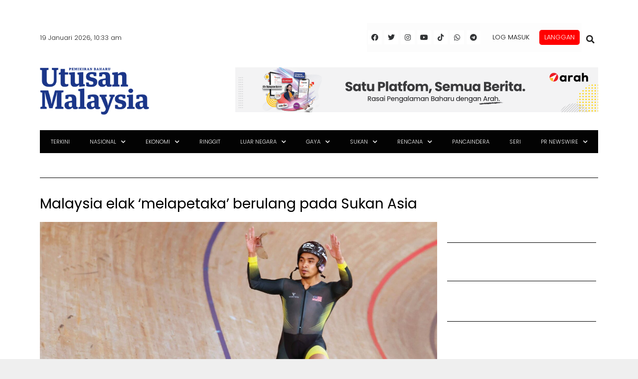

--- FILE ---
content_type: text/html; charset=utf-8
request_url: https://www.google.com/recaptcha/api2/aframe
body_size: 118
content:
<!DOCTYPE HTML><html><head><meta http-equiv="content-type" content="text/html; charset=UTF-8"></head><body><script nonce="vu_adLILFIKxTW6ZMm4h6Q">/** Anti-fraud and anti-abuse applications only. See google.com/recaptcha */ try{var clients={'sodar':'https://pagead2.googlesyndication.com/pagead/sodar?'};window.addEventListener("message",function(a){try{if(a.source===window.parent){var b=JSON.parse(a.data);var c=clients[b['id']];if(c){var d=document.createElement('img');d.src=c+b['params']+'&rc='+(localStorage.getItem("rc::a")?sessionStorage.getItem("rc::b"):"");window.document.body.appendChild(d);sessionStorage.setItem("rc::e",parseInt(sessionStorage.getItem("rc::e")||0)+1);localStorage.setItem("rc::h",'1768790050099');}}}catch(b){}});window.parent.postMessage("_grecaptcha_ready", "*");}catch(b){}</script></body></html>

--- FILE ---
content_type: text/css
request_url: https://www.utusan.com.my/wp-content/uploads/elementor/css/post-539970.css?ver=1751369192
body_size: 461
content:
.elementor-539970 .elementor-element.elementor-element-eb70400{margin-top:-6px;margin-bottom:0px;}.elementor-539970 .elementor-element.elementor-element-b3e90ce{text-align:center;}.elementor-539970 .elementor-element.elementor-element-b3e90ce > .elementor-widget-container{margin:0px 0px -31px 0px;padding:0px 0px 10px 0px;}.elementor-539970 .elementor-element.elementor-element-2db3929{--divider-border-style:solid;--divider-color:#000;--divider-border-width:1px;}.elementor-539970 .elementor-element.elementor-element-2db3929 .elementor-divider-separator{width:100%;}.elementor-539970 .elementor-element.elementor-element-2db3929 .elementor-divider{padding-top:15px;padding-bottom:15px;}.elementor-539970 .elementor-element.elementor-element-cf2a525 > .elementor-container{max-width:970px;}.elementor-539970 .elementor-element.elementor-element-cf2a525{margin-top:0px;margin-bottom:0px;padding:0px 0px 10px 0px;}.elementor-539970 .elementor-element.elementor-element-425ad430{text-align:center;}.elementor-539970 .elementor-element.elementor-element-425ad430 > .elementor-widget-container{margin:0px 0px -31px 0px;padding:0px 0px 10px 0px;}.elementor-539970 .elementor-element.elementor-element-59d8742c{margin-top:0px;margin-bottom:0px;}.elementor-539970 .elementor-element.elementor-element-471decc2 .elementor-heading-title{color:#000000;font-family:"Poppins", Sans-serif;font-size:28px;font-weight:400;line-height:1.2em;text-shadow:0px 0px 0px rgba(0,0,0,0.3);}.elementor-539970 .elementor-element.elementor-element-17f47f68{text-align:left;}.elementor-539970 .elementor-element.elementor-element-5aef1b6d .elementor-icon-list-items:not(.elementor-inline-items) .elementor-icon-list-item:not(:last-child){padding-bottom:calc(10px/2);}.elementor-539970 .elementor-element.elementor-element-5aef1b6d .elementor-icon-list-items:not(.elementor-inline-items) .elementor-icon-list-item:not(:first-child){margin-top:calc(10px/2);}.elementor-539970 .elementor-element.elementor-element-5aef1b6d .elementor-icon-list-items.elementor-inline-items .elementor-icon-list-item{margin-right:calc(10px/2);margin-left:calc(10px/2);}.elementor-539970 .elementor-element.elementor-element-5aef1b6d .elementor-icon-list-items.elementor-inline-items{margin-right:calc(-10px/2);margin-left:calc(-10px/2);}body.rtl .elementor-539970 .elementor-element.elementor-element-5aef1b6d .elementor-icon-list-items.elementor-inline-items .elementor-icon-list-item:after{left:calc(-10px/2);}body:not(.rtl) .elementor-539970 .elementor-element.elementor-element-5aef1b6d .elementor-icon-list-items.elementor-inline-items .elementor-icon-list-item:after{right:calc(-10px/2);}.elementor-539970 .elementor-element.elementor-element-5aef1b6d{--e-icon-list-icon-size:14px;}.elementor-539970 .elementor-element.elementor-element-5aef1b6d .elementor-icon-list-text{color:#000000;}.elementor-539970 .elementor-element.elementor-element-5aef1b6d .elementor-icon-list-item > .elementor-icon-list-text, .elementor-539970 .elementor-element.elementor-element-5aef1b6d .elementor-icon-list-item > a{font-family:"Poppins", Sans-serif;font-size:12px;}.elementor-539970 .elementor-element.elementor-element-16a24f4{--alignment:left;--grid-side-margin:4px;--grid-column-gap:4px;--grid-row-gap:10px;--grid-bottom-margin:10px;}.elementor-539970 .elementor-element.elementor-element-16a24f4 .elementor-share-btn{font-size:calc(0.8px * 10);}.elementor-539970 .elementor-element.elementor-element-16a24f4 .elementor-share-btn__icon i{font-size:3em;}.elementor-539970 .elementor-element.elementor-element-99201e1{color:#000000;font-family:"Poppins", Sans-serif;}.elementor-539970 .elementor-element.elementor-element-5fad047 .jeg_post_tags{font-family:"Poppins", Sans-serif;font-size:9px;}.elementor-539970 .elementor-element.elementor-element-475d067e .elementor-heading-title{color:#2E3092;font-family:"Montserrat", Sans-serif;font-size:16px;font-weight:600;}.elementor-539970 .elementor-element.elementor-element-14c30739 .elementor-posts-container .elementor-post__thumbnail{padding-bottom:calc( 0.66 * 100% );}.elementor-539970 .elementor-element.elementor-element-14c30739:after{content:"0.66";}.elementor-539970 .elementor-element.elementor-element-14c30739 .elementor-post__thumbnail__link{width:100%;}.elementor-539970 .elementor-element.elementor-element-14c30739 .elementor-post__meta-data span + span:before{content:"///";}.elementor-539970 .elementor-element.elementor-element-14c30739{--grid-column-gap:30px;--grid-row-gap:0px;}.elementor-539970 .elementor-element.elementor-element-14c30739.elementor-posts--thumbnail-left .elementor-post__thumbnail__link{margin-right:20px;}.elementor-539970 .elementor-element.elementor-element-14c30739.elementor-posts--thumbnail-right .elementor-post__thumbnail__link{margin-left:20px;}.elementor-539970 .elementor-element.elementor-element-14c30739.elementor-posts--thumbnail-top .elementor-post__thumbnail__link{margin-bottom:20px;}.elementor-539970 .elementor-element.elementor-element-14c30739 .elementor-post__title, .elementor-539970 .elementor-element.elementor-element-14c30739 .elementor-post__title a{color:#212121;font-family:"Poppins", Sans-serif;font-size:14px;font-weight:500;}.elementor-539970 .elementor-element.elementor-element-14c30739 .elementor-post__title{margin-bottom:5px;}.elementor-539970 .elementor-element.elementor-element-14c30739 > .elementor-widget-container{margin:0px 0px -6px 0px;}.elementor-539970 .elementor-element.elementor-element-5d7abe9{text-align:right;}.elementor-539970 .elementor-element.elementor-element-5d7abe9 > .elementor-widget-container{margin:0px 10px 10px 10px;padding:0px 0px 0px 0px;}.elementor-539970 .elementor-element.elementor-element-5cdf272 > .elementor-element-populated{margin:53px 0px 0px 0px;--e-column-margin-right:0px;--e-column-margin-left:0px;}.elementor-539970 .elementor-element.elementor-element-a0b0c2e{text-align:right;}.elementor-539970 .elementor-element.elementor-element-a0b0c2e > .elementor-widget-container{margin:0px 10px 10px 10px;padding:0px 0px 0px 0px;}.elementor-539970 .elementor-element.elementor-element-7574354f{--divider-border-style:solid;--divider-color:#000;--divider-border-width:1px;}.elementor-539970 .elementor-element.elementor-element-7574354f .elementor-divider-separator{width:100%;}.elementor-539970 .elementor-element.elementor-element-7574354f .elementor-divider{padding-top:11px;padding-bottom:11px;}.elementor-539970 .elementor-element.elementor-element-99f9890{text-align:right;}.elementor-539970 .elementor-element.elementor-element-99f9890 > .elementor-widget-container{margin:10px 10px 10px 10px;}.elementor-539970 .elementor-element.elementor-element-3e9736fc{--divider-border-style:solid;--divider-color:#000;--divider-border-width:1px;}.elementor-539970 .elementor-element.elementor-element-3e9736fc .elementor-divider-separator{width:100%;}.elementor-539970 .elementor-element.elementor-element-3e9736fc .elementor-divider{padding-top:15px;padding-bottom:15px;}.elementor-539970 .elementor-element.elementor-element-f4ecc95{text-align:right;}.elementor-539970 .elementor-element.elementor-element-f4ecc95 > .elementor-widget-container{margin:10px 10px 10px 10px;}.elementor-539970 .elementor-element.elementor-element-0e1b5af{--divider-border-style:solid;--divider-color:#000;--divider-border-width:1px;}.elementor-539970 .elementor-element.elementor-element-0e1b5af .elementor-divider-separator{width:100%;}.elementor-539970 .elementor-element.elementor-element-0e1b5af .elementor-divider{padding-top:15px;padding-bottom:15px;}.elementor-539970 .elementor-element.elementor-element-3c8c8b4{text-align:right;}.elementor-539970 .elementor-element.elementor-element-3c8c8b4 > .elementor-widget-container{margin:1px 1px 1px 1px;}.elementor-539970 .elementor-element.elementor-element-5e3c50f{text-align:center;}.elementor-539970 .elementor-element.elementor-element-5e3c50f > .elementor-widget-container{margin:0px 0px 0px 0px;border-radius:0px 0px 0px 0px;}@media(max-width:1024px){ .elementor-539970 .elementor-element.elementor-element-16a24f4{--grid-side-margin:4px;--grid-column-gap:4px;--grid-row-gap:10px;--grid-bottom-margin:10px;}}@media(min-width:768px){.elementor-539970 .elementor-element.elementor-element-49a8f0e7{width:71.665%;}.elementor-539970 .elementor-element.elementor-element-5cdf272{width:28%;}}@media(max-width:767px){.elementor-539970 .elementor-element.elementor-element-471decc2 .elementor-heading-title{font-size:22px;} .elementor-539970 .elementor-element.elementor-element-16a24f4{--grid-side-margin:4px;--grid-column-gap:4px;--grid-row-gap:10px;--grid-bottom-margin:10px;}.elementor-539970 .elementor-element.elementor-element-99201e1{font-size:16px;}.elementor-539970 .elementor-element.elementor-element-14c30739 .elementor-posts-container .elementor-post__thumbnail{padding-bottom:calc( 0.5 * 100% );}.elementor-539970 .elementor-element.elementor-element-14c30739:after{content:"0.5";}.elementor-539970 .elementor-element.elementor-element-14c30739 .elementor-post__thumbnail__link{width:100%;}.elementor-539970 .elementor-element.elementor-element-5d7abe9{text-align:center;}.elementor-539970 .elementor-element.elementor-element-a0b0c2e{text-align:center;}.elementor-539970 .elementor-element.elementor-element-99f9890{text-align:center;}.elementor-539970 .elementor-element.elementor-element-f4ecc95{text-align:center;}.elementor-539970 .elementor-element.elementor-element-3c8c8b4{text-align:center;}}

--- FILE ---
content_type: application/x-javascript; charset=utf-8
request_url: https://servicer.mgid.com/1805792/1?nocmp=1&tcfV2=1&sessionId=696d9820-0e60d&sessionPage=1&sessionNumberWeek=1&sessionNumber=1&cpicon=1&cbuster=1768790051531410975972&pvid=63d0dda7-abe0-43f5-bcfa-d4b1c072a40c&implVersion=17&lct=1768241640&mp4=1&ap=1&consentStrLen=0&wlid=5d91532e-1eb3-407e-af67-923beb3e46d2&pageview_widget_list=1925102,1805792,1805780,1805777&uniqId=0dec1&childs=1915701&niet=4g&nisd=false&jsp=head&evt=%5B%7B%22event%22%3A1%2C%22methods%22%3A%5B1%2C2%5D%7D%2C%7B%22event%22%3A2%2C%22methods%22%3A%5B1%2C2%5D%7D%5D&pv=5&jsv=es6&dpr=1&hashCommit=a2dd5561&apt=2023-05-17T23%3A01%3A59%2B00%3A00&tfre=13100&scale_metric_1=64.00&scale_metric_2=256.00&scale_metric_3=100.00&w=797&h=608&tl=150&tlp=1,2,3&sz=582x459;200x290&szp=1;2,3&szl=1,2;3&gptbid=1816840&cxurl=https%3A%2F%2Fwww.utusan.com.my%2Fsukan%2F2023%2F05%2Fmalaysia-elak-melapetaka-berulang-pada-sukan-asia%2F&ref=&lu=https%3A%2F%2Fwww.utusan.com.my%2Fsukan%2F2023%2F05%2Fmalaysia-elak-melapetaka-berulang-pada-sukan-asia%2F
body_size: 880
content:
var _mgq=_mgq||[];
_mgq.push(["MarketGidLoadGoods1805792_0dec1",[
{"gpt":true,"price":0.02,"currency":"EUR","price_type":"d"},
["Brainberries","13785893","1","10 Foods That Instantly Reduce Bloat","","0","","","","0xDJMGleW2qD9dIzveK7VM831_6n4jxJWkfJA1z6M_sLJ3PqmJgYOwcZEAWldUG1J5-V9RiSmN6raXcKPkq-dhxu6xhY0qwcQ55bTy8G-FXnmgpGef02YTa21Tw7KKC3",{"i":"https://s-img.mgid.com/g/13785893/680x385/-/[base64].webp?v=1768790051-b03xJrBNwfFDOBcXg9_01LxdLinxZ3qMO5zG6CsAw7w","l":"https://clck.mgid.com/ghits/13785893/i/58135735/0/pp/2/1?h=0xDJMGleW2qD9dIzveK7VM831_6n4jxJWkfJA1z6M_sLJ3PqmJgYOwcZEAWldUG1J5-V9RiSmN6raXcKPkq-dhxu6xhY0qwcQ55bTy8G-FXnmgpGef02YTa21Tw7KKC3&rid=5690db8d-f4df-11f0-9be2-d404e6f98490&tt=Direct&att=3&afrd=296&iv=17&ct=1&gdprApplies=0&st=-300&mp4=1&h2=RGCnD2pppFaSHdacZpvmnrKs3NEoz9rroTgLYydx17cPK7nhFusOpHVc2vPczJihddDhVobjLFCWTQ2FkU0Hgw**","adc":[],"sdl":0,"dl":"","type":"w","media-type":"static","clicktrackers":[],"cta":"Learn more","cdt":"","catId":221,"tri":"5690ffb1-f4df-11f0-9be2-d404e6f98490","crid":"13785893"}],
["Brainberries","23372668","1","You Also Got Nervous With This Buffy Scene, Right?","","0","","","","0xDJMGleW2qD9dIzveK7VAaTsXhJpLl-LIeawaP9tHzOhieGaBgKl8HVgR7hputOJ5-V9RiSmN6raXcKPkq-dhxu6xhY0qwcQ55bTy8G-FVp6P4fa7jkwpXPcu47_FaC",{"i":"https://s-img.mgid.com/g/23372668/680x385/-/[base64].webp?v=1768790051-Z6wu_d8wsObpiGN_hZXqBEsySpWM9yqULLIpzbS7iA0","l":"https://clck.mgid.com/ghits/23372668/i/58135735/0/pp/3/1?h=0xDJMGleW2qD9dIzveK7VAaTsXhJpLl-LIeawaP9tHzOhieGaBgKl8HVgR7hputOJ5-V9RiSmN6raXcKPkq-dhxu6xhY0qwcQ55bTy8G-FVp6P4fa7jkwpXPcu47_FaC&rid=5690db8d-f4df-11f0-9be2-d404e6f98490&tt=Direct&att=3&afrd=296&iv=17&ct=1&gdprApplies=0&st=-300&mp4=1&h2=RGCnD2pppFaSHdacZpvmnrKs3NEoz9rroTgLYydx17cPK7nhFusOpHVc2vPczJihddDhVobjLFCWTQ2FkU0Hgw**","adc":[],"sdl":0,"dl":"","type":"w","media-type":"static","clicktrackers":[],"cta":"Learn more","cdt":"","catId":230,"tri":"5690ffb3-f4df-11f0-9be2-d404e6f98490","crid":"23372668"}],],
{"awc":{},"dt":"desktop","ts":"","tt":"Direct","isBot":1,"h2":"RGCnD2pppFaSHdacZpvmnrKs3NEoz9rroTgLYydx17cPK7nhFusOpHVc2vPczJihddDhVobjLFCWTQ2FkU0Hgw**","ats":0,"rid":"5690db8d-f4df-11f0-9be2-d404e6f98490","pvid":"63d0dda7-abe0-43f5-bcfa-d4b1c072a40c","iv":17,"brid":32,"muidn":"q0ibmoAS3eyi","dnt":0,"cv":2,"afrd":296,"consent":true,"adv_src_id":28678}]);
_mgqp();


--- FILE ---
content_type: application/javascript; charset=utf-8
request_url: https://fundingchoicesmessages.google.com/f/AGSKWxV9RjNyOne2vU75iGDcdWhtHZD7nQV3u-PQtBVNZscu66RoH0cCsZzGSDGT-yR1H66I6wHe_2yQrNZsOULIbY7y9KC1kT5003raW9poVnqU_AK7df4e16Zmp8xUUjxkgA1aYjn4okaXR_-3t__g38EqckVnU8HSMLqYLyA-KOAyIy05VFOiaI6Yky-V/__798x99__feast_ad./promo/ad_-google-adsense.&adserver=
body_size: -1288
content:
window['b08a67a7-4e5a-4dc4-87cc-e35350e4c5f0'] = true;

--- FILE ---
content_type: application/javascript
request_url: https://www.utusan.com.my/wp-content/plugins/ymc-crossword/YmcCrossword/assets/js/crossword.js?ver=2.1
body_size: 6563
content:
;
(function ( $ ) {
    "use strict"

    document.addEventListener('DOMContentLoaded', (event) =>
    {

        if( document.querySelector("#ymc-crossword-container") )
        {

            let board;
            let wordArr;
            let wordBank;
            let wordsActive;
            let boardMap;
            let focusChar;
            let focusIndex = null;
            let mode;
            let wordElementsAcross;
            let wordElementsDown;

            let Bounds = {
                top:0,
                right:0,
                bottom:0,
                left:0,

                Update: function( x, y ) {
                    this.top = Math.min( y, this.top );
                    this.right = Math.max( x, this.right );
                    this.bottom = Math.max( y, this.bottom );
                    this.left = Math.min( x, this.left );
                },

                Clean: function(){
                    this.top = 999;
                    this.right = 0;
                    this.bottom = 0;
                    this.left = 999;
                }
            };

            const Timer = {
                totalSeconds: 0,
                start: function ( crossword ) {
                    let self = this;
                    let mode_timer = true;
                    let keys_timer = Object.keys(sessionStorage);
                    for(let key of keys_timer) {
                        if(sessionStorage.getItem(key) === '_t_s') {
                            mode_timer = false;
                        }
                    }
                    if( mode_timer ) {
                        sessionStorage.setItem('_ymc_timer', '_t_s');

                        function pad(val) {
                            return val > 9 ? val : "0" + val;
                        }
                        this.interval = setInterval(function () {
                            self.totalSeconds += 1;
                            crossword.find('.ymc-control-panel .ymc-timer .ymc-min, .ymc-popup-crossword .ymc-game-over .ymc-min').
                                text(pad(Math.floor(self.totalSeconds / 60 % 60)));
                            crossword.find('.ymc-control-panel .ymc-timer .ymc-sec, .ymc-popup-crossword .ymc-game-over .ymc-sec').
                                text(pad(parseInt(self.totalSeconds % 60)));

                        }, 1000);
                    }
                },
                reset: function ( crossword ) {
                    Timer.totalSeconds = null;
                    clearInterval(this.interval);
                    crossword.find('.ymc-control-panel .ymc-timer .ymc-min, .ymc-popup-crossword .ymc-game-over .ymc-min').text("00");
                    crossword.find('.ymc-control-panel .ymc-timer .ymc-sec, .ymc-popup-crossword .ymc-game-over .ymc-sec').text("00");
                },
                pause: function () {
                    clearInterval(this.interval);
                    delete this.interval;
                }
            };

            const crossword = $(document.querySelector('#ymc-crossword-container'));


            // MAIN FUNC
            function Play() {
                let charEleArr = document.querySelectorAll('#ymc-crossword-container .ymc-square .ymc-char');
                mode = 0;

                for(var i = 0; i < charEleArr.length; i++){
                    RegisterChar(charEleArr[i],boardMap[i]);
                    charEleArr[i].placeholder = "";
                }

                FormatClues();
            }

            function FormatClues() {
                let cluesAcross = document.querySelector("#ymc-crossword-container #ymc-cluesAcross"),
                    cluesDown = document.querySelector("#ymc-crossword-container #ymc-cluesDown"),
                    directionAcross = document.querySelector("#ymc-crossword-container #ymcDirectionAcross"),
                    directionDown = document.querySelector("#ymc-crossword-container #ymcDirectionDown");

                if( cluesAcross !== null && cluesDown !== null ) {

                    cluesAcross.innerHTML = "";
                    cluesDown.innerHTML = "";

                    cluesAcross.appendChild(directionAcross);
                    cluesDown.appendChild(directionDown);

                    for(let i = 0; i < wordElementsAcross.length; i++){
                        let lineEle = cluesAcross.appendChild(wordElementsAcross[i].ele),
                            numEle = lineEle.getElementsByClassName("ymc-lineNum")[0],
                            linkEle = lineEle.getElementsByClassName("ymc-clue")[0];

                        numEle.innerHTML = wordElementsAcross[i].num;
                        linkEle.setAttribute('data-num', wordElementsAcross[i].num );
                        linkEle.setAttribute('data-dir', 0 );
                        RemoveClass(numEle,'disabled');
                    }

                    for(let i = 0; i < wordElementsDown.length; i++){
                        let lineEle = cluesDown.appendChild(wordElementsDown[i].ele),
                            numEle = lineEle.getElementsByClassName("ymc-lineNum")[0],
                            linkEle = lineEle.getElementsByClassName("ymc-clue")[0];
                        numEle.innerHTML = wordElementsDown[i].num;
                        linkEle.setAttribute('data-num', wordElementsDown[i].num );
                        linkEle.setAttribute('data-dir', 1 );
                        RemoveClass(numEle,'disabled');
                    }
                }

            }

            function Generate() {
                wordElementsAcross = [];
                wordElementsDown = [];

                mode = 1;
                GetWordsFromInput();

                for(var i = 0, isSuccess=false; i < 19 && !isSuccess; i++){
                    CleanVars();
                    isSuccess = PopulateBoard();
                }

                let crossword = document.querySelector('#ymc-crossword-container');
                $(crossword).find('.ymc-crossword').html( (isSuccess) ? BoardToHtml(" ") : "<div class='ymc-crossword-notice'>Failed to create crossword puzzle</div>" );

                FormatClues();
            }

            function GetWordsFromInput(){
                wordArr = [];
                for(var i=0, val, w=document.querySelectorAll("#ymc-crossword-container .ymc-line"); i<w.length; i++){
                    val = w[i].getElementsByClassName("ymc-word")[0].value.toUpperCase();
                    if (val !== null && val.length > 1){wordArr.push({ele:w[i],value:val});}
                }
            }

            function CleanVars(){
                Bounds.Clean();
                wordBank = [];
                wordsActive = [];
                board = [];

                for(var i = 0; i < 50; i++){
                    board.push([]);
                    for(var j = 0; j < 50; j++){
                        board[i].push({value:null,char:[]});
                    }
                }
            }

            function PopulateBoard(){
                PrepareBoard();
                for(var i=0,isOk=true,len=wordBank.length; i<len && isOk; i++){
                    isOk = AddWordToBoard();
                }
                return isOk;
            }

            function PrepareBoard(){
                wordBank=[];

                for(var i = 0, len = wordArr.length; i < len; i++){
                    wordBank.push(new WordObj(wordArr[i]));
                }

                for(i = 0; i < wordBank.length; i++){
                    for(var j = 0, wA=wordBank[i]; j<wA.char.length; j++){
                        for(var k = 0, cA=wA.char[j]; k<wordBank.length; k++){
                            for(var l = 0,wB=wordBank[k]; k!==i && l<wB.char.length; l++){
                                wA.totalMatches += (cA === wB.char[l])?1:0;
                            }
                        }
                    }
                }
            }

            function AddWordToBoard(){
                let i, len, curIndex, curWord, curChar, curMatch, testWord, testChar, minMatchDiff = 9999, curMatchDiff;

                if(wordsActive.length < 1){
                    curIndex = 0;
                    for(i = 0, len = wordBank.length; i < len; i++){
                        if (wordBank[i].totalMatches < wordBank[curIndex].totalMatches){
                            curIndex = i;
                        }
                    }
                    wordBank[curIndex].successfulMatches = [{x:12,y:12,dir:0}];
                }

                else{
                    curIndex = -1;

                    for(i = 0, len = wordBank.length; i < len; i++){
                        curWord = wordBank[i];
                        curWord.effectiveMatches = 0;
                        curWord.successfulMatches = [];
                        for(var j = 0, lenJ = curWord.char.length; j < lenJ; j++){
                            curChar = curWord.char[j];
                            for (var k = 0, lenK = wordsActive.length; k < lenK; k++){
                                testWord = wordsActive[k];
                                for (var l = 0, lenL = testWord.char.length; l < lenL; l++){
                                    testChar = testWord.char[l];
                                    if (curChar === testChar){
                                        curWord.effectiveMatches++;
                                        var curCross = {x:testWord.x,y:testWord.y,dir:0};
                                        if(testWord.dir === 0){
                                            curCross.dir = 1;
                                            curCross.x += l;
                                            curCross.y -= j;
                                        }
                                        else{
                                            curCross.dir = 0;
                                            curCross.y += l;
                                            curCross.x -= j;
                                        }

                                        var isMatch = true;

                                        for(var m = -1, lenM = curWord.char.length + 1; m < lenM; m++){
                                            var crossVal = [];
                                            if (m !== j){
                                                if (curCross.dir === 0){
                                                    var xIndex = curCross.x + m;

                                                    if (xIndex < 0 || xIndex > board.length){
                                                        isMatch = false;
                                                        break;
                                                    }

                                                    try {
                                                        if( board[xIndex][curCross.y] !== undefined ) {
                                                            crossVal.push(board[xIndex][curCross.y].value);
                                                            crossVal.push(board[xIndex][curCross.y + 1].value);
                                                            crossVal.push(board[xIndex][curCross.y - 1].value);
                                                        }
                                                    }
                                                    catch (e) {
                                                        //console.error(e);
                                                    }

                                                }
                                                else{
                                                    var yIndex = curCross.y + m;

                                                    if (yIndex < 0 || yIndex > board[curCross.x].length){
                                                        isMatch = false;
                                                        break;
                                                    }

                                                    try {
                                                        if( board[curCross.x][yIndex] !== undefined ) {
                                                            crossVal.push(board[curCross.x][yIndex].value);
                                                            crossVal.push(board[curCross.x + 1][yIndex].value);
                                                            crossVal.push(board[curCross.x - 1][yIndex].value);
                                                        }
                                                    }
                                                    catch (e) {
                                                        //console.error(e);
                                                    }


                                                }

                                                if(m > -1 && m < lenM-1){
                                                    if (crossVal[0] !== curWord.char[m]){
                                                        if (crossVal[0] !== null){
                                                            isMatch = false;
                                                            break;
                                                        }
                                                        else if (crossVal[1] !== null){
                                                            isMatch = false;
                                                            break;
                                                        }
                                                        else if (crossVal[2] !== null){
                                                            isMatch = false;
                                                            break;
                                                        }
                                                    }
                                                }
                                                else if (crossVal[0] !== null){
                                                    isMatch = false;
                                                    break;
                                                }
                                            }
                                        }

                                        if (isMatch === true){
                                            curWord.successfulMatches.push(curCross);
                                        }
                                    }
                                }
                            }
                        }

                        curMatchDiff = curWord.totalMatches - curWord.effectiveMatches;

                        if (curMatchDiff<minMatchDiff && curWord.successfulMatches.length>0){
                            curMatchDiff = minMatchDiff;
                            curIndex = i;
                        }
                        else if (curMatchDiff <= 0){
                            return false;
                        }
                    }
                }

                if (curIndex === -1){
                    return false;
                }

                let spliced = wordBank.splice(curIndex, 1);
                wordsActive.push(spliced[0]);

                let pushIndex = wordsActive.length - 1,
                    rand = Math.random(),
                    matchArr = wordsActive[pushIndex].successfulMatches,
                    matchIndex = Math.floor(rand * matchArr.length),
                    matchData = matchArr[matchIndex];

                wordsActive[pushIndex].x = matchData.x;
                wordsActive[pushIndex].y = matchData.y;
                wordsActive[pushIndex].dir = matchData.dir;


                let prevObj = null;

                for(i = 0, len = wordsActive[pushIndex].char.length; i < len; i++){
                    var cObj,
                        cIndex,
                        xInd = matchData.x,
                        yInd = matchData.y;

                    if (matchData.dir === 0){ xInd = matchData.x + i; }
                    else{ yInd = matchData.y + i; }

                    cObj = {wordIndex:pushIndex,prev:prevObj,
                        value:wordsActive[pushIndex].char[i],next:null};

                    cIndex = board[xInd][yInd].char.length;

                    board[xInd][yInd].char.push(cObj);
                    board[xInd][yInd].value = wordsActive[pushIndex].char[i];

                    Bounds.Update(xInd,yInd);

                    if (prevObj !== null){
                        prevObj.next = board[xInd][yInd].char[cIndex];
                    }

                    prevObj = board[xInd][yInd].char[cIndex];
                }

                prevObj = null;
                return true;

            }

            function BoardToHtml( blank ){

                boardMap = [];

                for(var i=Bounds.top-1, str=""; i<Bounds.bottom+2; i++){ //y
                    str += "<div class='ymc-row'>";
                    for(var j=Bounds.left-1; j<Bounds.right+2; j++){ //x
                        str += BoardCharToElement(board[j][i],j,i);
                    }
                    str += "</div>";
                }

                return str;
            }

            function BoardCharToElement( c,x,y ){
                let inner = "";
                let num = "";
                let dataAtr = [];

                if (c.value !== null) {

                    for(var i=0 ; i < c.char.length; i++) {
                        c.char[i].index = boardMap.length;
                        if (c.char[i].prev === null){
                            var matchingObj = wordsActive[c.char[i].wordIndex];

                            if (num === ""){
                                num = wordElementsDown.length + wordElementsAcross.length + 1;
                            }
                            if (matchingObj.dir === 0){
                                wordElementsAcross.push({num:num,ele:matchingObj.element});
                            }
                            else{
                                wordElementsDown.push({num:num,ele:matchingObj.element});
                            }
                        }
                    }
                    boardMap.push(c);

                    inner = EleStr('input', [{a:'type',v:['text']},
                            {a:'class',v:['ymc-char']},
                            {a:'maxlength',v:['1']},
                            {a:'data-letter',v:[c.value]},
                            {a:'placeholder',v:[c.value]}],
                        EleStr('span', [{a:'class',v:['ymc-num']}],num));

                    dataAtr.push({a:'data-x',v:[x]});
                    dataAtr.push({a:'data-y',v:[y]});
                    dataAtr.push({a:'data-c',v:[num]});
                }

                let firstLetter = ( num !== "" ) ? " ymc-first-letter" : "";
                let el = ( num !== "" ) ? num - 1 : "";
                dataAtr.push({a:'class',v:['ymc-square'+firstLetter+'']});
                dataAtr.push({a:'data-el',v:[el]});

                return EleStr('div',dataAtr,inner);
            }

            // OBJECT DEFINITIONS
            function WordObj( wordData ){
                this.element = wordData.ele;
                this.string = wordData.value;
                this.char = wordData.value.split("");
                this.totalMatches = 0;
                this.effectiveMatches = 0;
                this.successfulMatches = [];
            }

            // EVENTS
            function RegisterChar( ele, boardChar ) {

                let BoardCharClick = function  ( boardChar ) {

                    return function() {

                        if ( mode === 1 ) {
                            return;
                        }

                        this.select();

                        // wordsActive | wordIndex
                        // boardMap | index

                        if( $(window).width() > 1024 ) {

                            let word = '';
                            let word2 = '';

                            crossword.find('.ymc-clueBlock').find('.ymc-clue').removeClass('ymc-active');

                            if ( boardChar.char.length === 1 ) {
                                word = wordsActive[boardChar.char[0].wordIndex].string;
                                let actWord = crossword.find('.ymc-clueBlock .ymc-word[value="'+ word +'"]').
                                siblings('.ymc-clue').addClass('ymc-active');
                                actWord[0].scrollIntoView({block: "center", behavior: "smooth"});
                            }
                            else {
                                word = wordsActive[boardChar.char[0].wordIndex].string;
                                word2 = wordsActive[boardChar.char[1].wordIndex].string;
                                crossword.find('.ymc-clueBlock .ymc-word[value="'+ word +'"], .ymc-clueBlock .ymc-word[value="'+ word2 +'"]').
                                siblings('.ymc-clue').each(function() {
                                    $(this).addClass('ymc-active');
                                });
                            }
                        }

                        /*if ( boardChar.char.length > 1 ) {
                            if ( focusIndex >= boardChar.char.length-1 ){
                                focusIndex = 0;
                            }
                            else {
                                focusIndex++;
                            }
                        }*/
                    }
                }
                ele.addEventListener('click', BoardCharClick(boardChar));

                let BoardCharFocus = function( boardChar ) {
                    return function () {

                        if (mode === 1){
                            return;
                        }

                        if (!(boardChar.char[focusIndex] && boardChar.char[focusIndex].prev === focusChar)){
                            focusIndex = Math.max(0,boardChar.char.indexOf(focusChar));
                        }

                        this.onkeydown = function(e){
                            if (mode === 1){
                                return;
                            }
                            let key = e.keyCode || e.which;

                            if (key === 8) {
                                if (boardChar.char[focusIndex].prev !== null) {
                                    focusChar = boardChar.char[focusIndex].prev;

                                    //let isEnd = (boardChar.char[focusIndex].next !== null) ? true : false;
                                    document.getElementsByClassName('ymc-char')
                                        [boardChar.char[focusIndex].prev.index].focus();

                                    /*if (isEnd) {
                                            document.getElementsByClassName('ymc-char')
                                                [boardChar.char[focusIndex].index].value = "";
                                            document.getElementsByClassName('ymc-char')
                                                [boardChar.char[focusIndex].next.index].value = "";
                                    }*/
                                }
                            }
                        }

                        this.onkeypress = function(){
                            if (mode === 1){
                                return;
                            }
                            if (boardChar.char[focusIndex].next !== null){
                                focusChar = boardChar.char[focusIndex].next;
                                document.getElementsByClassName('ymc-char')
                                    [boardChar.char[focusIndex].next.index].focus();
                            }
                        }
                    }
                }
                //ele.addEventListener('focus', BoardCharFocus(boardChar));

                let KeyUpChar = function( boardChar ) {
                    return function(e) {
                        // wordsActive | wordIndex
                        // boardMap | index

                        let key = e.keyCode || e.which;

                        // X
                        if ( boardChar.char.length === 1 ) {
                            if( boardChar.char[0].next !== null && key !== 8  && key !== 46 ) {
                                document.getElementsByClassName('ymc-char')
                                    [boardChar.char[0].next.index].focus();
                            }
                        }
                        // Y
                        else {
                            if( boardChar.char[1].next !== null && key !== 8  && key !== 46 ) {
                                document.getElementsByClassName('ymc-char')
                                    [boardChar.char[1].next.index].focus();
                            }
                            // else {
                            //     document.getElementsByClassName('ymc-char')
                            //         [boardChar.char[0].next.index].focus();
                            // }
                        }

                        if( key === 8 ) {
                            if ( boardChar.char[0].prev !== null ) {
                                document.getElementsByClassName('ymc-char')
                                    [boardChar.char[0].prev.index].focus();

                            }
                        }
                    }
                }
                ele.addEventListener('keyup', KeyUpChar(boardChar));
            }

            // HELPER FUNCTIONS
            function EleStr( e,c,h ){
                h = (h)?h:"";
                for(var i=0,s="<"+e+" "; i<c.length; i++){
                    s+=c[i].a+ "='"+ArrayToString(c[i].v," ")+"' ";
                }
                return (s+">"+h+"</"+e+">");
            }

            function ArrayToString( a,s ){
                if(a===null || a.length<1) return "";
                if(s===null) s=",";
                for(var r=a[0],i=1;i<a.length;i++){r+=s+a[i];}
                return r;
            }

            function AddClass( ele,classStr ){
                ele.className = ele.className.replaceAll(' '+classStr,'')+' '+classStr;
            }

            function RemoveClass( ele,classStr ){
                ele.className = ele.className.replaceAll(' '+classStr,'');
            }

            function ToggleClass( ele,classStr ){
                var str = ele.className.replaceAll(' '+classStr,'');
                ele.className = (str.length===ele.className.length)?str+' '+classStr:str;
            }

            function checkCrossword( crossword ) {
                let modeCheckCrossword = true;
                crossword.find(".ymc-square .ymc-char").each(function() {
                    if ( !($(this).attr('data-letter') === ($(this).val().toUpperCase())) ) {
                        modeCheckCrossword = false;
                    }
                });
                return modeCheckCrossword;
            }

            function clearCrossword( crossword ) {
                crossword.find(".ymc-square .ymc-char").each(function() {
                     $(this).val('');
                });
                crossword.find(".ymc-square").each(function() {
                    $(this).removeClass('ymc-correct');
                });
                crossword.find(".ymc-crossword-panel .ymc-clue").each(function() {
                    $(this).removeClass('ymc-completed');
                });
            }

            function audioSound( sound ) {
                let src = '';
                switch (sound) {
                    case 'ready' : src = _ymc_crossword_object.path + '/assets/media/ready.mp3'; break;
                    case 'error' : src = _ymc_crossword_object.path + '/assets/media/error.mp3'; break;
                    case 'win'   : src = _ymc_crossword_object.path + '/assets/media/win.mp3'; break;
                }
                let audio = new Audio();
                audio.src = src;
                audio.autoplay = true;
            }

            function OverflowScreen() {

                let countCharsX = (Bounds.right + 2) - (Bounds.left - 1);
                let widthCrossword = (countCharsX * 30) + (countCharsX * 2);

                if( widthCrossword > crossword.find('.ymc-crossword').width() ) {
                    crossword.find('.ymc-crossword').addClass('ymc-scrollX');
                    crossword.find('.ymc-crossword .ymc-row').css({'minWidth':widthCrossword+'px'});
                }
            }

            function ClearSessionStorage() {
                sessionStorage.clear();
            }

            function ProgressBar() {
                crossword.find('.ymc-progress-bar .ymc-total-words').html(wordArr.length);
                crossword.find('.ymc-progress-bar .ymc-completed-words').html(
                crossword.find('.ymc-clueBlock .ymc-line .ymc-completed').length);
            }

            function ScoreCrossword( counter, letter ) {

                // wordsActive | wordIndex
                // boardMap | index

                //console.log(letter);
                //console.log('wordArr: ', wordArr);
                //console.log('wordsActive:', wordsActive);
                //console.log('boardMap', boardMap);

                //let letterW = letter;
                // boardMap.forEach((el) => {
                //     if( el.value === letter ) {
                //         console.log(el.value);
                //         el.char.forEach((ch) => {
                //             //console.log(ch.wordIndex);
                //             console.log(wordsActive[ch.wordIndex].x);
                //             console.log(wordsActive[ch.wordIndex].y);
                //         })
                //     }
                // });

                if( sessionStorage.getItem('incorrect_answers') )
                {
                    let iaMap = new Map(JSON.parse(sessionStorage.getItem('incorrect_answers')));

                    //console.log(counter);

                    for (let item of iaMap.keys())
                    {

                        if( item === counter )
                        {
                            iaMap.get(item).push(1);

                            iaMap.set(counter, iaMap.get(item));

                            sessionStorage.setItem('incorrect_answers', JSON.stringify(Array.from(iaMap.entries())));

                            console.log(iaMap.get(item));
                        }
                    }
                }
                else
                {
                    let incorrectMap = new Map();
                    incorrectMap.set(counter, [1]);
                    sessionStorage.setItem('incorrect_answers', JSON.stringify(Array.from(incorrectMap.entries())));
                }

            }

            String.prototype.replaceAll = function (replaceThis, withThis) {
                let re = new RegExp(replaceThis,"g");
                return this.replace(re, withThis);
            };


            // INITIAL LOAD
            ClearSessionStorage();
            Generate();
            OverflowScreen();
            ProgressBar();
            Play();


            // ADDITIONAL FUNCTIONS
            crossword.find('.ymc-char').hover(
                function () {
                    if( $(this).val() !== "" ) {
                        $(this).css({'cursor': 'pointer'});
                    } else {
                        $(this).css({'cursor': 'text'});
                    }
                },
                function () {}
            );

            crossword.find('.ymc-char').on("keyup", function (e) {

                let isNextElem = $(this).closest('.ymc-square').next('[data-c]');
                let isPrevElem = $(this).closest('.ymc-square').prev('[data-c]');
                let isParentElem = $(this).closest('.ymc-square');
                let mute = crossword.data('mute');
                let popup = crossword.data('popup');

                // Move cursor
                if( e.key === "ArrowRight" ) {
                    if( isNextElem.length > 0 ) {
                        isNextElem.find('input').focus().select();
                    }
                }
                if( e.key === "ArrowLeft" ) {
                    if( isPrevElem.length > 0 ) {
                        isPrevElem.find('input').focus().select();
                    }
                }
                if( e.key === "ArrowDown" ) {
                    let x = isParentElem.attr('data-x');
                    isParentElem.closest('.ymc-row').next('.ymc-row').find('[data-x="'+x+'"] input').focus().select();
                }
                if( e.key === "ArrowUp" ) {
                    let x = isParentElem.attr('data-x');
                    isParentElem.closest('.ymc-row').prev('.ymc-row').find('[data-x="'+x+'"] input').focus().select();
                }

                crossword.find('.ymc-square').removeClass('ymc-correct ymc-error ymc-highlighted-line').find('.ymc-num').show();
                crossword.find('.ymc-clueBlock .ymc-clue').removeClass('ymc-completed ymc-clue-error ymc-active');

                crossword.find('.ymc-square.ymc-first-letter').each(function (i, elem) {
                    let el_i = $(elem)[0].dataset.el;
                    let arr_el = el_i.split(',');
                    for (let v = 0; v < arr_el.length; v++) {
                        let el = arr_el[v];
                        let arr = wordsActive[el];
                        let arr_char = arr.char;
                        let dir = arr.dir;
                        let x = arr.x;
                        let y = arr.y;
                        let c = $(elem)[0].dataset.c;
                        let df = '';
                        let flag_empty = '';
                        let flag_correct = true;

                        if ( dir === 0 ) {  df = x; }
                        else {  df = y; }

                        // Сheck for character matches
                        // Horizontally
                        if (dir === 0) {
                            let index = 0;
                            for (let z = df; z < arr_char.length + df; z++) {
                                let it = crossword.find('.ymc-square[data-x="' + z + '"][data-y="' + y + '"] .ymc-char').val().toUpperCase();
                                if (it) {
                                    if ( it !== arr_char[index] ) {
                                        flag_correct = false;
                                    }
                                }
                                else {
                                    flag_empty = 'empty';
                                }
                                index++;
                            }
                        }

                        // Сheck for character matches
                        // Vertically
                        else {
                            let index = 0;
                            for (let z = df; z < arr_char.length + df; z++) {
                                let it = crossword.find('.ymc-square[data-y="' + z + '"][data-x="' + x + '"] .ymc-char').val().toUpperCase();
                                if (it) {
                                    if (it !== arr_char[index]) {
                                        flag_correct = false;
                                    }
                                }
                                else {
                                    flag_empty = 'empty';
                                }
                                index++;
                            }
                        }

                        // Correct Word
                        if ( flag_empty !== 'empty' && flag_correct === true ) {

                            // Horizontally
                            if (dir === 0) {

                                let counterElem = crossword.find('.ymc-square[data-x="' + df + '"][data-y="' + y + '"]');
                                let counter = counterElem.data('c');
                                crossword.find('.ymc-clueBlock .ymc-clue[data-num="'+ counter +'"][data-dir="0"]').addClass('ymc-completed');

                                if( mute ) {
                                    sessionStorage.removeItem('w_x_e_h_'+counter);
                                    if(Object.keys(sessionStorage).length === 0) {
                                        sessionStorage.setItem('w_x_h_'+counter, 'x_h_'+counter);
                                        audioSound('ready');
                                    }
                                    else {
                                        let mode_key = true;
                                        let keys = Object.keys(sessionStorage);
                                        for(let key of keys) {
                                            if(sessionStorage.getItem(key) === 'x_h_'+counter) {
                                                mode_key = false;
                                            }
                                        }
                                        if( mode_key ) {
                                            sessionStorage.setItem('w_x_h_'+counter, 'x_h_'+counter);
                                            audioSound('ready');
                                        }
                                    }
                                }

                                for (let z = df; z < arr_char.length + df; z++) {
                                    crossword.find('.ymc-square[data-x="' + z + '"][data-y="' + y + '"]').addClass('ymc-correct');
                                }
                            }

                            // Vertically
                            else {

                                let counterElem = crossword.find('.ymc-square[data-y="' + df + '"][data-x="' + x + '"]');
                                let counter = counterElem.data('c');
                                crossword.find('.ymc-clueBlock .ymc-clue[data-num="'+ counter +'"][data-dir="1"]').addClass('ymc-completed');

                                if( mute ) {
                                    sessionStorage.removeItem('w_y_e_v_'+counter);
                                    if(Object.keys(sessionStorage).length === 0) {
                                        sessionStorage.setItem('w_y_v_'+counter, 'y_v_'+counter);
                                        audioSound('ready');
                                    }
                                    else {
                                        let mode_key = true;
                                        let keys = Object.keys(sessionStorage);
                                        for( let key of keys ) {
                                            if( sessionStorage.getItem(key) === 'y_v_'+counter ) {
                                                mode_key = false;
                                            }
                                        }
                                        if( mode_key ) {
                                            sessionStorage.setItem('w_y_v_'+counter, 'y_v_'+counter);
                                            audioSound('ready');
                                        }
                                    }
                                }

                                for (let z = df; z < arr_char.length + df; z++) {
                                    crossword.find('.ymc-square[data-y="' + z + '"][data-x="' + x + '"]').addClass('ymc-correct');
                                }
                            }
                        }

                        // Incorrect Word
                        if ( flag_empty !== 'empty' && flag_correct === false ) {

                            // Horizontally
                            if ( dir === 0 ) {

                                let counterElem = crossword.find('.ymc-square[data-x="' + df + '"][data-y="' + y + '"] ');
                                let counter = counterElem.data('c');
                                crossword.find('.ymc-clueBlock .ymc-clue[data-num="'+ counter +'"][data-dir="0"]').addClass('ymc-clue-error');

                                if( mute ) {
                                    sessionStorage.removeItem('w_x_h_'+counter);
                                    if(Object.keys(sessionStorage).length === 0) {
                                        sessionStorage.setItem('w_x_e_h_'+counter, 'x_e_h_'+counter);
                                        audioSound('error');
                                    }
                                    else {
                                        let mode_key = true;
                                        let keys = Object.keys(sessionStorage);
                                        for(let key of keys) {
                                            if(sessionStorage.getItem(key) === 'x_e_h_'+counter) {
                                                mode_key = false;
                                            }
                                        }
                                        if(mode_key) {
                                            sessionStorage.setItem('w_x_e_h_'+counter, 'x_e_h_'+counter);
                                            audioSound('error');
                                        }
                                    }
                                }

                                for (let z = df; z < arr_char.length + df; z++) {
                                    crossword.find('.ymc-square[data-x="' + z + '"][data-y="' + y + '"] ').addClass('ymc-error');
                                }
                            }

                            // Vertically
                            else {

                                let counterElem = crossword.find('.ymc-square[data-y="' + df + '"][data-x="' + x + '"] ');
                                let counter = counterElem.data('c');
                                crossword.find('.ymc-clueBlock .ymc-clue[data-num="'+ counter +'"][data-dir="1"]').addClass('ymc-clue-error');

                                if( mute ) {
                                    sessionStorage.removeItem('w_y_v_'+counter);
                                    if(Object.keys(sessionStorage).length === 0) {
                                        sessionStorage.setItem('w_y_e_v_'+counter, 'y_e_v_'+counter);
                                        audioSound('error');
                                    }
                                    else {
                                        let mode_key = true;
                                        let keys = Object.keys(sessionStorage);
                                        for(let key of keys) {
                                            if(sessionStorage.getItem(key) === 'y_e_v_'+counter) {
                                                mode_key = false;
                                            }
                                        }
                                        if(mode_key) {
                                            sessionStorage.setItem('w_y_e_v_'+counter, 'y_e_v_'+counter);
                                            audioSound('error');
                                        }
                                    }
                                }

                                for (let z = df; z < arr_char.length + df; z++) {
                                    crossword.find('.ymc-square[data-y="' + z + '"][data-x="' + x + '"] ').addClass('ymc-error');
                                }
                            }
                        }
                    }
                });

                // Run Timer
                Timer.start( crossword );
                crossword.find('.ymc-actions .ymc-button').removeClass('active');

                ProgressBar();

                // If Game Out
                if(checkCrossword( crossword )) {

                    Timer.pause( crossword );

                    if( popup ) {
                        crossword.find('.ymc-popup-crossword').show();
                        //clearCrossword(crossword);
                    }
                    if( mute ) {
                        sessionStorage.clear();
                        audioSound('win');
                    }
                }
            });

            crossword.find('.ymc-popup-crossword .ymc-crossword-btn-close').on('click', function (){
                crossword.find('.ymc-popup-crossword').hide();
            });

            crossword.find('.ymc-clueBlock .ymc-line .ymc-clue').on("click", function (e) {
                e.preventDefault();
                let num = $(this).data('num');
                let dir = $(this).data('dir');
                $(this).
                    addClass('ymc-active').
                    closest('.ymc-line').
                    siblings('.ymc-line').
                    find('.ymc-clue').
                    removeClass('ymc-active').
                    closest('.ymc-col').
                    siblings('.ymc-col').
                    find('.ymc-clue').
                    removeClass('ymc-active');

                crossword.find('.ymc-square').removeClass('ymc-highlighted-line');
                crossword.find('.ymc-crossword .ymc-row .ymc-first-letter .ymc-num').each(function () {
                    if( num === parseInt($(this).text()) )
                    {
                        $(this).siblings('.ymc-char').focus();
                        let elem = $(this).closest('.ymc-first-letter');
                        let x = elem.data('x');
                        let y = elem.data('y');

                        wordsActive.forEach((el) => {
                            if( x === el.x && y === el.y && dir === el.dir ) {
                                if (el.dir === 0 ) {
                                    for (let z = el.x; z < el.char.length + el.x; z++) {
                                        crossword.find('.ymc-square[data-x="' + z + '"][data-y="' + y + '"]').addClass('ymc-highlighted-line');
                                    }
                                }
                                else {
                                    for (let z = el.y; z < el.char.length + el.y; z++) {
                                        crossword.find('.ymc-square[data-y="' + z + '"][data-x="' + x + '"]').addClass('ymc-highlighted-line');
                                    }
                                }
                            }
                        });
                    }
                });
            });

            crossword.find('.ymc-actions .ymc-button-pause').on("click", function (e) {
                Timer.pause( crossword );
                $(this).addClass('active').siblings('.ymc-button').removeClass('active');
                sessionStorage.removeItem('_ymc_timer');
            });

            crossword.find('.ymc-actions .ymc-button-start').on("click", function (e) {
                Timer.start( crossword );
                $(this).addClass('active').siblings('.ymc-button').removeClass('active');
            });

            crossword.find('.ymc-actions .ymc-button-reset').on("click", function (e) {
                Timer.reset( crossword );
                $(this).addClass('active').siblings('.ymc-button').removeClass('active');
                sessionStorage.removeItem('_ymc_timer');
            });

            crossword.find('.ymc-actions .ymc-button-reload').on("click", function (e) {
                $(this).addClass('active').siblings('.ymc-button').removeClass('active');
                document.location.reload();
            });

        }

    });

}( jQuery ));

--- FILE ---
content_type: application/x-javascript; charset=utf-8
request_url: https://servicer.mgid.com/1805780/1?cmpreason=wp&tcfV2=1&sessionId=696d9820-0e60d&sessionPage=1&sessionNumberWeek=1&sessionNumber=1&cpicon=1&scale_metric_1=64.00&scale_metric_2=256.00&scale_metric_3=100.00&cbuster=1768790051410359969056&pvid=63d0dda7-abe0-43f5-bcfa-d4b1c072a40c&implVersion=17&lct=1768241640&mp4=1&ap=1&consentStrLen=0&wlid=0d6d3ee8-e51a-4423-8c93-1b7c86008db8&pageview_widget_list=1925102,1805792,1805780,1805777&ogtitle=Malaysia%20elak%20%27melapetaka%27%20berulang%20pada%20Sukan%20Asia&uniqId=09db6&childs=1913619&niet=4g&nisd=false&jsp=head&evt=%5B%7B%22event%22%3A1%2C%22methods%22%3A%5B1%2C2%5D%7D%2C%7B%22event%22%3A2%2C%22methods%22%3A%5B1%2C2%5D%7D%5D&pv=5&jsv=es6&dpr=1&hashCommit=a2dd5561&apt=2023-05-17T23%3A01%3A59%2B00%3A00&tfre=12980&w=0&h=0&tl=150&tlp=1,2,3,4,5,6,7,8,9,10,11,12,13,14,15&sz=0x0&szp=1,2,3,4,5,6,7,8,9,10,11,12,13,14,15&szl=1,2,3,4,5,6,7,8,9,10,11,12,13,14,15&gptbid=1817112&cxurl=https%3A%2F%2Fwww.utusan.com.my%2Fsukan%2F2023%2F05%2Fmalaysia-elak-melapetaka-berulang-pada-sukan-asia%2F&ref=&lu=https%3A%2F%2Fwww.utusan.com.my%2Fsukan%2F2023%2F05%2Fmalaysia-elak-melapetaka-berulang-pada-sukan-asia%2F
body_size: 4194
content:
var _mgq=_mgq||[];
_mgq.push(["MarketGidLoadGoods1805780_09db6",[
["Brainberries","15584692","1","What Happened To The Iconic Cast Of Love Actually? See Them Today","","0","","","","0xDJMGleW2qD9dIzveK7VLHrQNLjlMS2S0WR2WEW-LGHgLHex2gzfo26zbzAbrxmJ5-V9RiSmN6raXcKPkq-dhxu6xhY0qwcQ55bTy8G-FVgHbfCHXJMz0xtcmyxnL2B",{"i":"https://s-img.mgid.com/g/15584692/480x320/-/[base64].webp?v=1768790051-NPhXsK8Ef7kNXJ7EkGIohoYj-a1WGP7jG_UsYdQ4eOA","l":"https://clck.mgid.com/ghits/15584692/i/58135723/0/pp/1/1?h=0xDJMGleW2qD9dIzveK7VLHrQNLjlMS2S0WR2WEW-LGHgLHex2gzfo26zbzAbrxmJ5-V9RiSmN6raXcKPkq-dhxu6xhY0qwcQ55bTy8G-FVgHbfCHXJMz0xtcmyxnL2B&rid=567fed86-f4df-11f0-b7f4-c4cbe1e3eca4&tt=Direct&att=3&afrd=296&iv=17&ct=1&gdprApplies=0&muid=q0ibmoAS3eyi&st=-300&mp4=1&h2=RGCnD2pppFaSHdacZpvmnrKs3NEoz9rroTgLYydx17cPK7nhFusOpHVc2vPczJihddDhVobjLFCWTQ2FkU0Hgw**","adc":[],"sdl":0,"dl":"","type":"w","media-type":"static","clicktrackers":[],"cta":"Learn more","cdt":"","catId":239,"tri":"56805dde-f4df-11f0-b7f4-c4cbe1e3eca4","crid":"15584692"}],
{"gpt":true,"price":0.04,"currency":"EUR","price_type":"d"},
["Brainberries","21699573","1","You Won't Believe Where The 'Million Dollar Baby' Cast Is Now","","0","","","","0xDJMGleW2qD9dIzveK7VH8EAWjh7tP5TF-v5pSbP7jOhieGaBgKl8HVgR7hputOJ5-V9RiSmN6raXcKPkq-dhxu6xhY0qwcQ55bTy8G-FX_1h7vAb-BjblUN4fiIXHE",{"i":"https://s-img.mgid.com/g/21699573/480x320/-/[base64].webp?v=1768790051-2BcXPLg1sU1Ingkk6aJdCh62wxOQqE6Oix3zSuN0WTA","l":"https://clck.mgid.com/ghits/21699573/i/58135723/0/pp/3/1?h=0xDJMGleW2qD9dIzveK7VH8EAWjh7tP5TF-v5pSbP7jOhieGaBgKl8HVgR7hputOJ5-V9RiSmN6raXcKPkq-dhxu6xhY0qwcQ55bTy8G-FX_1h7vAb-BjblUN4fiIXHE&rid=567fed86-f4df-11f0-b7f4-c4cbe1e3eca4&tt=Direct&att=3&afrd=296&iv=17&ct=1&gdprApplies=0&muid=q0ibmoAS3eyi&st=-300&mp4=1&h2=RGCnD2pppFaSHdacZpvmnrKs3NEoz9rroTgLYydx17cPK7nhFusOpHVc2vPczJihddDhVobjLFCWTQ2FkU0Hgw**","adc":[],"sdl":0,"dl":"","type":"w","media-type":"static","clicktrackers":[],"cta":"Learn more","cdt":"","catId":239,"tri":"56805de9-f4df-11f0-b7f4-c4cbe1e3eca4","crid":"21699573"}],
["Herbeauty","11533472","1","Something To Cheer For: See The Cast Of Bring It On Then & Now","","0","","","","0xDJMGleW2qD9dIzveK7VN0-B9ZNbwU7j97yr9qWBwPSzN7SAbDuilpeTzfs007mJ5-V9RiSmN6raXcKPkq-dhxu6xhY0qwcQ55bTy8G-FW96EhU_G3MDWF3u9WEChVu",{"i":"https://s-img.mgid.com/g/11533472/480x320/-/[base64].webp?v=1768790051-glEM13-492c1YSTfBsHaHaF0f4cFxvPXto_KACXnxsU","l":"https://clck.mgid.com/ghits/11533472/i/58135723/0/pp/4/1?h=0xDJMGleW2qD9dIzveK7VN0-B9ZNbwU7j97yr9qWBwPSzN7SAbDuilpeTzfs007mJ5-V9RiSmN6raXcKPkq-dhxu6xhY0qwcQ55bTy8G-FW96EhU_G3MDWF3u9WEChVu&rid=567fed86-f4df-11f0-b7f4-c4cbe1e3eca4&tt=Direct&att=3&afrd=296&iv=17&ct=1&gdprApplies=0&muid=q0ibmoAS3eyi&st=-300&mp4=1&h2=RGCnD2pppFaSHdacZpvmnrKs3NEoz9rroTgLYydx17cPK7nhFusOpHVc2vPczJihddDhVobjLFCWTQ2FkU0Hgw**","adc":[],"sdl":0,"dl":"","type":"w","media-type":"static","clicktrackers":[],"cta":"Learn more","cdt":"","catId":239,"tri":"56805dea-f4df-11f0-b7f4-c4cbe1e3eca4","crid":"11533472"}],
["Brainberries","8052386","1","The Oldest Twins, Both Living And Deceased","","0","","","","0xDJMGleW2qD9dIzveK7VKjWKtNgpSglY4gdoNrQwzAuXBJKGxUoBn5AZBXy10OlJ5-V9RiSmN6raXcKPkq-dhxu6xhY0qwcQ55bTy8G-FV8ll5d_rHS4hmre_xB7bM4",{"i":"https://s-img.mgid.com/g/8052386/480x320/0x0x1203x802/aHR0cDovL2ltZ2hvc3RzLmNvbS90LzIwMjAtMTEvMTAxOTI0L2ZhNTkxYzM4MzIwMTM5YTNlYTU3ZmE1NTM4YmM5MmQyLmpwZWc.webp?v=1768790051-cWN5gmXc4Dn19sXftxpNONEJJU2IYa2Jqk171fqD3k4","l":"https://clck.mgid.com/ghits/8052386/i/58135723/0/pp/5/1?h=0xDJMGleW2qD9dIzveK7VKjWKtNgpSglY4gdoNrQwzAuXBJKGxUoBn5AZBXy10OlJ5-V9RiSmN6raXcKPkq-dhxu6xhY0qwcQ55bTy8G-FV8ll5d_rHS4hmre_xB7bM4&rid=567fed86-f4df-11f0-b7f4-c4cbe1e3eca4&tt=Direct&att=3&afrd=296&iv=17&ct=1&gdprApplies=0&muid=q0ibmoAS3eyi&st=-300&mp4=1&h2=RGCnD2pppFaSHdacZpvmnrKs3NEoz9rroTgLYydx17cPK7nhFusOpHVc2vPczJihddDhVobjLFCWTQ2FkU0Hgw**","adc":[],"sdl":0,"dl":"","type":"w","media-type":"static","clicktrackers":[],"cta":"Learn more","cdt":"","catId":225,"tri":"56805ded-f4df-11f0-b7f4-c4cbe1e3eca4","crid":"8052386"}],
["utusan.com.my","1403707788","1","Nadia Kesuma meninggal dunia","Nadia Kesuma meninggal dunia","0","","","","0xDJMGleW2qD9dIzveK7VEsWTxQ56UXd3bhaEpFK7tAhNFYiCRSKYEbesnTNJmwqbZ_xJKiiD8AKC5w_5brtjZeUmpiPd1ESLig0eTiJPzFACpFO0Njz0KVWjvKqvGPE",{"i":"https://s-img.mgid.com/l/921962/480x320/-/aHR0cDovL3d3dy51dHVzYW4uY29tLm15L3dwLWNvbnRlbnQvdXBsb2Fkcy8yMDI2LzAxL05hZGlhaC1LZXN1bWEuanBn.webp?v=1768790051-tLXMdNK20Bh8OyOfzVuQr8AuF6U3dmCEHTpHuBhR4r8","l":"https://www.utusan.com.my/nasional/2026/01/nadia-kesuma-meninggal-dunia/?utm_source=mediamulia.utusan.com.my_internal&utm_medium=internal_MGID&utm_campaign=utusan.com.my_internalMGID&utm_content=1403707788&utm_term=1805780","adc":[],"sdl":0,"dl":"","type":"i","media-type":"static","clicktrackers":[],"cta":"Ketahui Lanjut","cdt":"","tri":"56805dee-f4df-11f0-b7f4-c4cbe1e3eca4","crid":"1403707788"}],
["Brainberries","13786050","1","Top 10 Pop Divas - Number 4 May Shock You","","0","","","","0xDJMGleW2qD9dIzveK7VBQtbOy9M5JT3ZL3tMtF1MgOwXtB6hHofv-fH0cpehtfJ5-V9RiSmN6raXcKPkq-dhxu6xhY0qwcQ55bTy8G-FVQ-Qfdf26U1JTEuey1TUqc",{"i":"https://s-img.mgid.com/g/13786050/480x320/-/[base64].webp?v=1768790051-sL5PTkSe7hS7sc2aIf95cqOGW2lXodTUKcluvYEP1QY","l":"https://clck.mgid.com/ghits/13786050/i/58135723/0/pp/7/1?h=0xDJMGleW2qD9dIzveK7VBQtbOy9M5JT3ZL3tMtF1MgOwXtB6hHofv-fH0cpehtfJ5-V9RiSmN6raXcKPkq-dhxu6xhY0qwcQ55bTy8G-FVQ-Qfdf26U1JTEuey1TUqc&rid=567fed86-f4df-11f0-b7f4-c4cbe1e3eca4&tt=Direct&att=3&afrd=296&iv=17&ct=1&gdprApplies=0&muid=q0ibmoAS3eyi&st=-300&mp4=1&h2=RGCnD2pppFaSHdacZpvmnrKs3NEoz9rroTgLYydx17cPK7nhFusOpHVc2vPczJihddDhVobjLFCWTQ2FkU0Hgw**","adc":[],"sdl":0,"dl":"","type":"w","media-type":"static","clicktrackers":[],"cta":"Learn more","cdt":"","catId":230,"tri":"56805df1-f4df-11f0-b7f4-c4cbe1e3eca4","crid":"13786050"}],
["utusan.com.my","1404092826","1","Ee Wei mahu bangkit di Indonesia Masters","KUALA LUMPUR: Beregu campuran No. 1 negara, Toh Ee Wei berharap mampu kembali mempamerkan aksi terbaik dalam Kejohanan Badminton Indonesia","0","","","","0xDJMGleW2qD9dIzveK7VGDxfxMwKyBGz4Ac_cyuJtogEHsbLafZd-BV4ODfzhkfbZ_xJKiiD8AKC5w_5brtjZeUmpiPd1ESLig0eTiJPzGyxGMD-cM1uxkTSe6HlmNv",{"i":"https://s-img.mgid.com/l/921962/480x320/-/aHR0cHM6Ly93d3cudXR1c2FuLmNvbS5teS93cC1jb250ZW50L3VwbG9hZHMvMjAyNi8wMS9XaGF0c0FwcC1JbWFnZS0yMDI2LTAxLTA5LWF0LTIwLjAwLjU2LmpwZWc.webp?v=1768790051-TUrj3E0Y-cRfI5Njy03q5BVyX3Po47us4V_MdNDmu-M","l":"https://www.utusan.com.my/sukan/2026/01/ee-wei-mahu-bangkit-di-indonesia-masters/?utm_source=mediamulia.utusan.com.my_internal&utm_medium=internal_MGID&utm_campaign=utusan.com.my_internalMGID&utm_content=1404092826&utm_term=1805780","adc":[],"sdl":0,"dl":"","type":"i","media-type":"static","clicktrackers":[],"cta":"Ketahui Lanjut","cdt":"","tri":"56805df4-f4df-11f0-b7f4-c4cbe1e3eca4","crid":"1404092826"}],
["Herbeauty","12578250","1","If You Aren't The Regular Girly Girl, You Too Will Relate To This","","0","","","","0xDJMGleW2qD9dIzveK7VPZ_0oMxs_qIgJPv49F_oh7n7jIwW_scxpkg7VZP9SxeJ5-V9RiSmN6raXcKPkq-dhxu6xhY0qwcQ55bTy8G-FUMSYP-ryWRAC-F_wpY3ejz",{"i":"https://s-img.mgid.com/g/12578250/480x320/-/[base64].webp?v=1768790051-vkWFpU1LdDoKBo3MuWfOexIV9T1mx7n8WGcFIKfsvRU","l":"https://clck.mgid.com/ghits/12578250/i/58135723/0/pp/9/1?h=0xDJMGleW2qD9dIzveK7VPZ_0oMxs_qIgJPv49F_oh7n7jIwW_scxpkg7VZP9SxeJ5-V9RiSmN6raXcKPkq-dhxu6xhY0qwcQ55bTy8G-FUMSYP-ryWRAC-F_wpY3ejz&rid=567fed86-f4df-11f0-b7f4-c4cbe1e3eca4&tt=Direct&att=3&afrd=296&iv=17&ct=1&gdprApplies=0&muid=q0ibmoAS3eyi&st=-300&mp4=1&h2=RGCnD2pppFaSHdacZpvmnrKs3NEoz9rroTgLYydx17cPK7nhFusOpHVc2vPczJihddDhVobjLFCWTQ2FkU0Hgw**","adc":[],"sdl":0,"dl":"","type":"w","media-type":"static","clicktrackers":[],"cta":"Learn more","cdt":"","catId":225,"tri":"56805df7-f4df-11f0-b7f4-c4cbe1e3eca4","crid":"12578250"}],
["Brainberries","14936911","1","It Turns Out Lance Can Actually Do This In Real Life!","","0","","","","0xDJMGleW2qD9dIzveK7VBB6-BVgITuCoHy-DgjY0DTAcpx4L4UjxUbiXQdphMo1J5-V9RiSmN6raXcKPkq-dhxu6xhY0qwcQ55bTy8G-FUaAOwuM0PU0zrBpmgJZD5T",{"i":"https://cl.imghosts.com/imgh/video/upload/ar_3:2,c_fill,w_680/videos/t/2022-11/101924/dc1165f03e27270189ac2c80ec1b6839.mp4?v=1768790051-3ZnsOPhpR8szD-7eu3F6-kIdacR4j3hVZqkPZQ2fj8g","l":"https://clck.mgid.com/ghits/14936911/i/58135723/0/pp/10/1?h=0xDJMGleW2qD9dIzveK7VBB6-BVgITuCoHy-DgjY0DTAcpx4L4UjxUbiXQdphMo1J5-V9RiSmN6raXcKPkq-dhxu6xhY0qwcQ55bTy8G-FUaAOwuM0PU0zrBpmgJZD5T&rid=567fed86-f4df-11f0-b7f4-c4cbe1e3eca4&tt=Direct&att=3&afrd=296&iv=17&ct=1&gdprApplies=0&muid=q0ibmoAS3eyi&st=-300&mp4=1&h2=RGCnD2pppFaSHdacZpvmnrKs3NEoz9rroTgLYydx17cPK7nhFusOpHVc2vPczJihddDhVobjLFCWTQ2FkU0Hgw**","adc":[],"sdl":0,"dl":"","type":"w","media-type":"video","clicktrackers":[],"cta":"Learn more","cdt":"","catId":239,"tri":"56805df9-f4df-11f0-b7f4-c4cbe1e3eca4","crid":"14936911"}],
["Brainberries","16264069","1","Busting Movie Myths! Common Clichés That Don't Reflect Reality","","0","","","","0xDJMGleW2qD9dIzveK7VC6l_jbBVrzRtPi9zCmbQpirvp5ybM8cPHfw35KQ6bkKJ5-V9RiSmN6raXcKPkq-dhxu6xhY0qwcQ55bTy8G-FU1fyrp7nbZGdTp_2MqkBCL",{"i":"https://s-img.mgid.com/g/16264069/480x320/-/[base64].webp?v=1768790051-BGqFzPIV5hS2mBRKWDbm8lmwwmvRDE1ZRV8V5rlJiKg","l":"https://clck.mgid.com/ghits/16264069/i/58135723/0/pp/11/1?h=0xDJMGleW2qD9dIzveK7VC6l_jbBVrzRtPi9zCmbQpirvp5ybM8cPHfw35KQ6bkKJ5-V9RiSmN6raXcKPkq-dhxu6xhY0qwcQ55bTy8G-FU1fyrp7nbZGdTp_2MqkBCL&rid=567fed86-f4df-11f0-b7f4-c4cbe1e3eca4&tt=Direct&att=3&afrd=296&iv=17&ct=1&gdprApplies=0&muid=q0ibmoAS3eyi&st=-300&mp4=1&h2=RGCnD2pppFaSHdacZpvmnrKs3NEoz9rroTgLYydx17cPK7nhFusOpHVc2vPczJihddDhVobjLFCWTQ2FkU0Hgw**","adc":[],"sdl":0,"dl":"","type":"w","media-type":"static","clicktrackers":[],"cta":"Learn more","cdt":"","catId":230,"tri":"56805dfc-f4df-11f0-b7f4-c4cbe1e3eca4","crid":"16264069"}],
["Brainberries","3805436","1","40 Child Actors Who Turned Into Gorgeous Adults","","0","","","","0xDJMGleW2qD9dIzveK7VHvnAiZCc2B3Gr7Lu8ypzS0-D7NzonBENGj8i2-NOYbEJ5-V9RiSmN6raXcKPkq-dhxu6xhY0qwcQ55bTy8G-FWje2Yi1elKiPABzVyMCnWR",{"i":"https://s-img.mgid.com/g/3805436/480x320/24x0x659x439/aHR0cDovL2ltZ2hvc3RzLmNvbS90ZW1wLzIwMTctMDUtMTIvMTAxOTI0L2E4NDk5MzUwZDVkMzE2YmU0ZDBkNTMwMDdjNzJjYjY1LmpwZw.webp?v=1768790051-UYmqACel_DQzvRyurpEHEHhDTSsQX4hqzvxz8IXQCLE","l":"https://clck.mgid.com/ghits/3805436/i/58135723/0/pp/12/1?h=0xDJMGleW2qD9dIzveK7VHvnAiZCc2B3Gr7Lu8ypzS0-D7NzonBENGj8i2-NOYbEJ5-V9RiSmN6raXcKPkq-dhxu6xhY0qwcQ55bTy8G-FWje2Yi1elKiPABzVyMCnWR&rid=567fed86-f4df-11f0-b7f4-c4cbe1e3eca4&tt=Direct&att=3&afrd=296&iv=17&ct=1&gdprApplies=0&muid=q0ibmoAS3eyi&st=-300&mp4=1&h2=RGCnD2pppFaSHdacZpvmnrKs3NEoz9rroTgLYydx17cPK7nhFusOpHVc2vPczJihddDhVobjLFCWTQ2FkU0Hgw**","adc":[],"sdl":0,"dl":"","type":"w","media-type":"static","clicktrackers":[],"cta":"Learn more","cdt":"","catId":239,"tri":"56805dfe-f4df-11f0-b7f4-c4cbe1e3eca4","crid":"3805436"}],
["utusan.com.my","1404087892","1","Kes PTSD, bunuh diri tentera Israel meningkat","Israel kini berdepan peningkatan mendadak kes gangguan tekanan pasca trauma (PTSD) dan bunuh diri dalam kalangan anggota tenteranya, selepas","0","","","","0xDJMGleW2qD9dIzveK7VLHKiVOP0AZHeSEHyfS9a6ikfFiBTEobyDYYDIdGA8vPbZ_xJKiiD8AKC5w_5brtjZeUmpiPd1ESLig0eTiJPzGFElVjvje_loSQkXLnepK5",{"i":"https://s-img.mgid.com/l/921962/480x320/-/aHR0cHM6Ly93d3cudXR1c2FuLmNvbS5teS93cC1jb250ZW50L3VwbG9hZHMvMjAyNi8wMS8zNC0xLVBUU0QtSXNyYWVsLmpwZw.webp?v=1768790051-juRbWUoeDJ831NCjTPchNjG_wvM7RhkdNPFklE8eM70","l":"https://www.utusan.com.my/luar-negara/2026/01/kes-ptsd-bunuh-diri-tentera-israel-meningkat/?utm_source=mediamulia.utusan.com.my_internal&utm_medium=internal_MGID&utm_campaign=utusan.com.my_internalMGID&utm_content=1404087892&utm_term=1805780","adc":[],"sdl":0,"dl":"","type":"i","media-type":"static","clicktrackers":[],"cta":"Ketahui Lanjut","cdt":"","tri":"56805e01-f4df-11f0-b7f4-c4cbe1e3eca4","crid":"1404087892"}],
["Brainberries","14717295","1","Top 8 Movies Based On Real Life. You Have To Watch Them!","","0","","","","0xDJMGleW2qD9dIzveK7VAOMAB7xXM34OIpOATtO9xmDiF9YLQsNuqss1bSlwfhoJ5-V9RiSmN6raXcKPkq-dhxu6xhY0qwcQ55bTy8G-FUcXaRFGnREINoD-HxXGtG4",{"i":"https://s-img.mgid.com/g/14717295/480x320/-/[base64].webp?v=1768790051-sxvnXK_Lj9ulbvRZOcnEJMsE872Il0aY9BuOBhW5ncw","l":"https://clck.mgid.com/ghits/14717295/i/58135723/0/pp/14/1?h=0xDJMGleW2qD9dIzveK7VAOMAB7xXM34OIpOATtO9xmDiF9YLQsNuqss1bSlwfhoJ5-V9RiSmN6raXcKPkq-dhxu6xhY0qwcQ55bTy8G-FUcXaRFGnREINoD-HxXGtG4&rid=567fed86-f4df-11f0-b7f4-c4cbe1e3eca4&tt=Direct&att=3&afrd=296&iv=17&ct=1&gdprApplies=0&muid=q0ibmoAS3eyi&st=-300&mp4=1&h2=RGCnD2pppFaSHdacZpvmnrKs3NEoz9rroTgLYydx17cPK7nhFusOpHVc2vPczJihddDhVobjLFCWTQ2FkU0Hgw**","adc":[],"sdl":0,"dl":"","type":"w","media-type":"static","clicktrackers":[],"cta":"Learn more","cdt":"","catId":230,"tri":"56805e04-f4df-11f0-b7f4-c4cbe1e3eca4","crid":"14717295"}],
["utusan.com.my","1404087741","1","Nombor tiga bukan ‘padan muka’, ini semua rezeki - Nubhan","Nombor tiga bukan ‘padan muka’, ini semua rezeki - Nubhan","0","","","","0xDJMGleW2qD9dIzveK7VEe2QgAAr7F1Ncx4819TwGFqw5dAG5-b_gvrXzs-MR4LbZ_xJKiiD8AKC5w_5brtjZeUmpiPd1ESLig0eTiJPzFsFjrAgtPcQlzfHuI_yC9H",{"i":"https://s-img.mgid.com/l/921962/480x320/-/aHR0cHM6Ly93d3cudXR1c2FuLmNvbS5teS93cC1jb250ZW50L3VwbG9hZHMvMjAyNi8wMS9hOTkwMmUxMy04MDYwLTRiNWItOGZlZi04Yzg1ZDUxNmEyM2MuanBlZw.webp?v=1768790051-Vcga6d7DgqLuSN-hdRDPsM47JbKNfXOBjjGufVXsLWA","l":"https://www.utusan.com.my/nasional/2026/01/nombor-tiga-bukan-padan-muka-ini-semua-rezeki-nubhan/?utm_source=mediamulia.utusan.com.my_internal&utm_medium=internal_MGID&utm_campaign=utusan.com.my_internalMGID&utm_content=1404087741&utm_term=1805780","adc":[],"sdl":0,"dl":"","type":"i","media-type":"static","clicktrackers":[],"cta":"Ketahui Lanjut","cdt":"","tri":"56805e07-f4df-11f0-b7f4-c4cbe1e3eca4","crid":"1404087741"}],],
{"awc":{},"dt":"desktop","ts":"","tt":"Direct","isBot":1,"h2":"RGCnD2pppFaSHdacZpvmnrKs3NEoz9rroTgLYydx17cPK7nhFusOpHVc2vPczJihddDhVobjLFCWTQ2FkU0Hgw**","ats":0,"rid":"567fed86-f4df-11f0-b7f4-c4cbe1e3eca4","pvid":"63d0dda7-abe0-43f5-bcfa-d4b1c072a40c","iv":17,"brid":32,"muidn":"q0ibmoAS3eyi","dnt":0,"cv":2,"afrd":296,"consent":true,"adv_src_id":28678}]);
_mgqp();


--- FILE ---
content_type: application/x-javascript; charset=utf-8
request_url: https://servicer.mgid.com/1805777/1?cmpreason=wp&tcfV2=1&sessionId=696d9820-0e60d&sessionPage=1&sessionNumberWeek=1&sessionNumber=1&cpicon=1&cbuster=1768790051451405228152&pvid=63d0dda7-abe0-43f5-bcfa-d4b1c072a40c&implVersion=17&lct=1768241640&mp4=1&ap=1&consentStrLen=0&wlid=01c62ed8-4103-426b-b893-cc9aa96f7a20&pageview_widget_list=1925102,1805792,1805780,1805777&ogtitle=Malaysia%20elak%20%27melapetaka%27%20berulang%20pada%20Sukan%20Asia&uniqId=1807e&childs=1914484&niet=4g&nisd=false&jsp=head&evt=%5B%7B%22event%22%3A1%2C%22methods%22%3A%5B1%2C2%5D%7D%2C%7B%22event%22%3A2%2C%22methods%22%3A%5B1%2C2%5D%7D%5D&pv=5&jsv=es6&dpr=1&hashCommit=a2dd5561&apt=2023-05-17T23%3A01%3A59%2B00%3A00&tfre=13020&scale_metric_1=64.00&scale_metric_2=256.00&scale_metric_3=100.00&w=680&h=5239&tl=150&tlp=1,2,3,4,5,6,7,8,9,10,11,12,13,14,15&sz=680x497;337x403&szp=1,4,5,8,9,12,13;2,3,6,7,10,11,14,15&szl=1;2,3;4;5;6,7;8;9;10,11;12;13;14,15&gptbid=1817113&cxurl=https%3A%2F%2Fwww.utusan.com.my%2Fsukan%2F2023%2F05%2Fmalaysia-elak-melapetaka-berulang-pada-sukan-asia%2F&ref=&lu=https%3A%2F%2Fwww.utusan.com.my%2Fsukan%2F2023%2F05%2Fmalaysia-elak-melapetaka-berulang-pada-sukan-asia%2F
body_size: 4283
content:
var _mgq=_mgq||[];
_mgq.push(["MarketGidLoadGoods1805777_1807e",[
["Herbeauty","24239325","1","Rom-Coms That Sent The Worst Messages About Love","","0","","","","0xDJMGleW2qD9dIzveK7VDEqQQ2igWRUMDQzO5naQ-pU1HE-LtSAk0Znw8CMNRMoJ5-V9RiSmN6raXcKPkq-dhxu6xhY0qwcQ55bTy8G-FU4XsazzrFAta-n8C1upgHg",{"i":"https://s-img.mgid.com/g/24239325/480x320/-/[base64].webp?v=1768790051-7vwQNsZIIJk7hGFpWH_izwBljsITsyaSXSgoMVsqn9U","l":"https://clck.mgid.com/ghits/24239325/i/58135720/0/pp/1/1?h=0xDJMGleW2qD9dIzveK7VDEqQQ2igWRUMDQzO5naQ-pU1HE-LtSAk0Znw8CMNRMoJ5-V9RiSmN6raXcKPkq-dhxu6xhY0qwcQ55bTy8G-FU4XsazzrFAta-n8C1upgHg&rid=56882907-f4df-11f0-9be2-d404e6f98490&tt=Direct&att=3&afrd=296&iv=17&ct=1&gdprApplies=0&st=-300&mp4=1&h2=RGCnD2pppFaSHdacZpvmnpoHBllxjckHXwaK_zdVZw7D-L8AjqEK9HfS1NKJdgmwmd9BV7wXN217MSt9XAiHrQ**","adc":[],"sdl":0,"dl":"","type":"w","media-type":"static","clicktrackers":[],"cta":"Continue","cdt":"","catId":230,"tri":"568884c7-f4df-11f0-9be2-d404e6f98490","crid":"24239325"}],
["utusan.com.my","1404049357","1","Suami, anak terbang ke Jeddah, reda pemergian Nadia Kesuma","\"Wisma Putra ada hubungi saya untuk maklumkan bahawa perkara itu (kematian isteri) memang berlaku dan mereka ada butiran lanjut mengenainya.","0","","","","0xDJMGleW2qD9dIzveK7VAuu8K93fCjvJ43K9YeEOUUx3HEc426sESfgvnIRh9N8bZ_xJKiiD8AKC5w_5brtjZeUmpiPd1ESLig0eTiJPzE_I7FJiwW_XzstNxoPUkR1",{"i":"https://s-img.mgid.com/l/921962/480x320/-/aHR0cHM6Ly93d3cudXR1c2FuLmNvbS5teS93cC1jb250ZW50L3VwbG9hZHMvMjAyNi8wMS9OYWRpYUtlc3VtYS1zdWFtaVJlZGEtLmpwZWc.webp?v=1768790051-gxD7QBPvdqNO5CHpLCK7IbMGf89h2lcsE5LVlmJ6Y2A","l":"https://www.utusan.com.my/berita/2026/01/suami-anak-terbang-ke-jeddah-reda-pemergian-nadia-kesuma/?utm_source=mediamulia.utusan.com.my_internal&utm_medium=internal_MGID&utm_campaign=utusan.com.my_internalMGID&utm_content=1404049357&utm_term=1805777","adc":[],"sdl":0,"dl":"","type":"i","media-type":"static","clicktrackers":[],"cta":"Ketahui Lanjut","cdt":"","tri":"568884cf-f4df-11f0-9be2-d404e6f98490","crid":"1404049357"}],
{"gpt":true,"price":0.01,"currency":"EUR","price_type":"d"},
["Herbeauty","22738714","1","An Icon Whose Ravishing Visage Was The Inspiration For Snow White","","0","","","","0xDJMGleW2qD9dIzveK7VLcBduGNmAAibPbjZm0PZ23SzN7SAbDuilpeTzfs007mJ5-V9RiSmN6raXcKPkq-dhxu6xhY0qwcQ55bTy8G-FU8x0zb5d0fZ336Zzu4jS9H",{"i":"https://s-img.mgid.com/g/22738714/480x320/-/[base64].webp?v=1768790051-ctvTdFSUvSh6UrE4nZKquIO2hxVZEtZJz0GFJyaULL8","l":"https://clck.mgid.com/ghits/22738714/i/58135720/0/pp/4/1?h=0xDJMGleW2qD9dIzveK7VLcBduGNmAAibPbjZm0PZ23SzN7SAbDuilpeTzfs007mJ5-V9RiSmN6raXcKPkq-dhxu6xhY0qwcQ55bTy8G-FU8x0zb5d0fZ336Zzu4jS9H&rid=56882907-f4df-11f0-9be2-d404e6f98490&tt=Direct&att=3&afrd=296&iv=17&ct=1&gdprApplies=0&st=-300&mp4=1&h2=RGCnD2pppFaSHdacZpvmnpoHBllxjckHXwaK_zdVZw7D-L8AjqEK9HfS1NKJdgmwmd9BV7wXN217MSt9XAiHrQ**","adc":[],"sdl":0,"dl":"","type":"w","media-type":"static","clicktrackers":[],"cta":"Learn more","cdt":"","catId":230,"tri":"568884d6-f4df-11f0-9be2-d404e6f98490","crid":"22738714"}],
["Brainberries","14723620","1","Top 8 People Living Strange But Happy Lifestyles","","0","","","","0xDJMGleW2qD9dIzveK7VJELrZx4hkGHkmHE3tJ-sXMRqf2KHgRuRwDsAksaw3BRJ5-V9RiSmN6raXcKPkq-dhxu6xhY0qwcQ55bTy8G-FXwOTrGLDlKGcLbJ_SzGASH",{"i":"https://s-img.mgid.com/g/14723620/480x320/-/[base64].webp?v=1768790051-YKANYnwIEgnFo-UdTtTGILU8WlZbKu7GbcQ967WKgas","l":"https://clck.mgid.com/ghits/14723620/i/58135720/0/pp/5/1?h=0xDJMGleW2qD9dIzveK7VJELrZx4hkGHkmHE3tJ-sXMRqf2KHgRuRwDsAksaw3BRJ5-V9RiSmN6raXcKPkq-dhxu6xhY0qwcQ55bTy8G-FXwOTrGLDlKGcLbJ_SzGASH&rid=56882907-f4df-11f0-9be2-d404e6f98490&tt=Direct&att=3&afrd=296&iv=17&ct=1&gdprApplies=0&st=-300&mp4=1&h2=RGCnD2pppFaSHdacZpvmnpoHBllxjckHXwaK_zdVZw7D-L8AjqEK9HfS1NKJdgmwmd9BV7wXN217MSt9XAiHrQ**","adc":[],"sdl":0,"dl":"","type":"w","media-type":"static","clicktrackers":[],"cta":"Learn more","cdt":"","catId":225,"tri":"568884d8-f4df-11f0-9be2-d404e6f98490","crid":"14723620"}],
["utusan.com.my","1374883064","1","Portal antarabangsa dakwa Sultan Kelantan berkahwin penyanyi AS","PETALING JAYA: Seorang penyanyi Amerika Syarikat (AS) mendakwa dirinya secara tidak sedar telah berkahwin dengan Sultan Kelantan, Sultan Muhammad V selepas majlis yang disangkanya sebagai pertunangan rupa-rupanya merupakan perkahwinan sah mengikut hukum Islam.","0","","","","0xDJMGleW2qD9dIzveK7VHufuWrPG1o9cA7-dhS63LMhNFYiCRSKYEbesnTNJmwqbZ_xJKiiD8AKC5w_5brtjZeUmpiPd1ESLig0eTiJPzFlAGFpw3rghgwJqUMuHlEs",{"i":"https://s-img.mgid.com/l/921962/480x320/-/aHR0cDovL3d3dy51dHVzYW4uY29tLm15L3dwLWNvbnRlbnQvdXBsb2Fkcy8yMDI1LzExL1NVTFRBTi1LRUxBTlRBTi1lMTc2MjQ4NDkwMjQ0NC5qcGc.webp?v=1768790051-o4RgzUu3vbIu3cyTNtYBjVam1sS7uFjvrLAVJR558g8","l":"https://www.utusan.com.my/nasional/2025/11/portal-antarabangsa-dakwa-sultan-kelantan-berkahwin-penyanyi-as/?utm_source=mediamulia.utusan.com.my_internal&utm_medium=internal_MGID&utm_campaign=utusan.com.my_internalMGID&utm_content=1374883064&utm_term=1805777","adc":[],"sdl":0,"dl":"","type":"i","media-type":"static","clicktrackers":[],"cta":"Ketahui Lanjut","cdt":"","tri":"568884db-f4df-11f0-9be2-d404e6f98490","crid":"1374883064"}],
["Brainberries","14717341","1","Most People Don't Know That These 8 Celebrities Are Muslim","","0","","","","0xDJMGleW2qD9dIzveK7VFNXo41FYJrHIPXXx0xvb4YOwXtB6hHofv-fH0cpehtfJ5-V9RiSmN6raXcKPkq-dhxu6xhY0qwcQ55bTy8G-FXi-YeAKAFmIZ0md0GLD6fr",{"i":"https://s-img.mgid.com/g/14717341/480x320/-/[base64].webp?v=1768790051-_J1CZZdujZuhYf_6pbE4KfGYp884P4wF5y2l2pj2J9Y","l":"https://clck.mgid.com/ghits/14717341/i/58135720/0/pp/7/1?h=0xDJMGleW2qD9dIzveK7VFNXo41FYJrHIPXXx0xvb4YOwXtB6hHofv-fH0cpehtfJ5-V9RiSmN6raXcKPkq-dhxu6xhY0qwcQ55bTy8G-FXi-YeAKAFmIZ0md0GLD6fr&rid=56882907-f4df-11f0-9be2-d404e6f98490&tt=Direct&att=3&afrd=296&iv=17&ct=1&gdprApplies=0&st=-300&mp4=1&h2=RGCnD2pppFaSHdacZpvmnpoHBllxjckHXwaK_zdVZw7D-L8AjqEK9HfS1NKJdgmwmd9BV7wXN217MSt9XAiHrQ**","adc":[],"sdl":0,"dl":"","type":"w","media-type":"static","clicktrackers":[],"cta":"Learn more","cdt":"","catId":239,"tri":"568884df-f4df-11f0-9be2-d404e6f98490","crid":"14717341"}],
["Herbeauty","14936881","1","Opera Gloves: A Great Way To Rejuvenate An Old Outfit","","0","","","","0xDJMGleW2qD9dIzveK7VCC9zSw8bSgJdFKx10Kf4KIYDXmpokVNHHe69N4SJDQXJ5-V9RiSmN6raXcKPkq-dhxu6xhY0qwcQ55bTy8G-FVbeKpXikymj6TftM4WX8rM",{"i":"https://s-img.mgid.com/g/14936881/480x320/-/[base64].webp?v=1768790051-64I7k3odmigIXvbKADHqgJmUqxguv8hrIPzs-5NyHd8","l":"https://clck.mgid.com/ghits/14936881/i/58135720/0/pp/8/1?h=0xDJMGleW2qD9dIzveK7VCC9zSw8bSgJdFKx10Kf4KIYDXmpokVNHHe69N4SJDQXJ5-V9RiSmN6raXcKPkq-dhxu6xhY0qwcQ55bTy8G-FVbeKpXikymj6TftM4WX8rM&rid=56882907-f4df-11f0-9be2-d404e6f98490&tt=Direct&att=3&afrd=296&iv=17&ct=1&gdprApplies=0&st=-300&mp4=1&h2=RGCnD2pppFaSHdacZpvmnpoHBllxjckHXwaK_zdVZw7D-L8AjqEK9HfS1NKJdgmwmd9BV7wXN217MSt9XAiHrQ**","adc":[],"sdl":0,"dl":"","type":"w","media-type":"static","clicktrackers":[],"cta":"Learn more","cdt":"","catId":243,"tri":"568884e2-f4df-11f0-9be2-d404e6f98490","crid":"14936881"}],
["utusan.com.my","1404070076","1","Red Bull penuhi permintaan Verstappen","DETROIT: Red Bull memenuhi permintaan Max Verstappen apabila memperkenalkan rekaan ‘livery’ baharu bagi musim Formula Satu (F1) 2026, sekali","0","","","","0xDJMGleW2qD9dIzveK7VBXTdHccXRuYEVhqlxYyh4UvEgIh0sji0SAwSCKMgVR_bZ_xJKiiD8AKC5w_5brtjZeUmpiPd1ESLig0eTiJPzGKQGUE3cn61AjbdH4dQsco",{"i":"https://s-img.mgid.com/l/921962/480x320/-/aHR0cHM6Ly93d3cudXR1c2FuLmNvbS5teS93cC1jb250ZW50L3VwbG9hZHMvVmVyc3RhcHBlbi0xLTEuanBn.webp?v=1768790051-gSyUm6VPNlBRbmZP7Cnj0HQIKbPAh_gLMyBcq9ddr20","l":"https://www.utusan.com.my/sukan/2026/01/red-bull-penuhi-permintaan-verstappen/?utm_source=mediamulia.utusan.com.my_internal&utm_medium=internal_MGID&utm_campaign=utusan.com.my_internalMGID&utm_content=1404070076&utm_term=1805777","adc":[],"sdl":0,"dl":"","type":"i","media-type":"static","clicktrackers":[],"cta":"Ketahui Lanjut","cdt":"","tri":"568884e4-f4df-11f0-9be2-d404e6f98490","crid":"1404070076"}],
["Brainberries","3805671","1","Greatest Movies In History Since 1982","","0","","","","0xDJMGleW2qD9dIzveK7VFLeQTUAQzHJX2f8z8vlFNvAcpx4L4UjxUbiXQdphMo1J5-V9RiSmN6raXcKPkq-dhxu6xhY0qwcQ55bTy8G-FUrfmscajVfVqtY4USpCraV",{"i":"https://s-img.mgid.com/g/3805671/480x320/48x0x720x480/aHR0cDovL2ltZ2hvc3RzLmNvbS90Yy8yMDE5LTA2LzEwMTkyNC80MmIzYWNlMTQ5M2QyYmRiODBkZTFiZDJkZGE1MzJiMi5qcGVn.webp?v=1768790051-DhVbhfehqyfRDyBB0S7_HH8roID7cEZ9wXk1GIb4byk","l":"https://clck.mgid.com/ghits/3805671/i/58135720/0/pp/10/1?h=0xDJMGleW2qD9dIzveK7VFLeQTUAQzHJX2f8z8vlFNvAcpx4L4UjxUbiXQdphMo1J5-V9RiSmN6raXcKPkq-dhxu6xhY0qwcQ55bTy8G-FUrfmscajVfVqtY4USpCraV&rid=56882907-f4df-11f0-9be2-d404e6f98490&tt=Direct&att=3&afrd=296&iv=17&ct=1&gdprApplies=0&st=-300&mp4=1&h2=RGCnD2pppFaSHdacZpvmnpoHBllxjckHXwaK_zdVZw7D-L8AjqEK9HfS1NKJdgmwmd9BV7wXN217MSt9XAiHrQ**","adc":[],"sdl":0,"dl":"","type":"w","media-type":"static","clicktrackers":[],"cta":"Learn more","cdt":"","catId":230,"tri":"568884e8-f4df-11f0-9be2-d404e6f98490","crid":"3805671"}],
["Brainberries","8603799","1","6 Best '90s Action Movies To Watch Today","","0","","","","0xDJMGleW2qD9dIzveK7VBtbG4upz_Cuwqjy7QZSYxGrvp5ybM8cPHfw35KQ6bkKJ5-V9RiSmN6raXcKPkq-dhxu6xhY0qwcQ55bTy8G-FUIDterPK7Rn43B_nGsD7P1",{"i":"https://s-img.mgid.com/g/8603799/480x320/0x0x866x577/aHR0cDovL2ltZ2hvc3RzLmNvbS90LzIwMTktMDgvMTAxOTI0LzQ1NWJkMmNiOTIzYTFkZjY1YTZmNTY5M2Y5MmRlYzc0LmpwZWc.webp?v=1768790051-IqYe37FVeAQPDty771svOQ10kiL1qlVY2XToCCHaR98","l":"https://clck.mgid.com/ghits/8603799/i/58135720/0/pp/11/1?h=0xDJMGleW2qD9dIzveK7VBtbG4upz_Cuwqjy7QZSYxGrvp5ybM8cPHfw35KQ6bkKJ5-V9RiSmN6raXcKPkq-dhxu6xhY0qwcQ55bTy8G-FUIDterPK7Rn43B_nGsD7P1&rid=56882907-f4df-11f0-9be2-d404e6f98490&tt=Direct&att=3&afrd=296&iv=17&ct=1&gdprApplies=0&st=-300&mp4=1&h2=RGCnD2pppFaSHdacZpvmnpoHBllxjckHXwaK_zdVZw7D-L8AjqEK9HfS1NKJdgmwmd9BV7wXN217MSt9XAiHrQ**","adc":[],"sdl":0,"dl":"","type":"w","media-type":"static","clicktrackers":[],"cta":"Learn more","cdt":"","catId":230,"tri":"568884eb-f4df-11f0-9be2-d404e6f98490","crid":"8603799"}],
["utusan.com.my","1404069414","1","Verdant Solar fokus segmen kediaman","Verdant Solar mengekalkan tumpuan strategiknya terhadap segmen kediaman bagi 2026 susulan potensi besar pasaran tenaga solar domestik.","0","","","","0xDJMGleW2qD9dIzveK7VBjAlJXTYtv4GdMFaTV-ERQQf35TurqnM7sPltzONEnzbZ_xJKiiD8AKC5w_5brtjZeUmpiPd1ESLig0eTiJPzFoYwe4HPNu_SjJV0WWDdf6",{"i":"https://s-img.mgid.com/l/921962/480x320/-/aHR0cHM6Ly93d3cudXR1c2FuLmNvbS5teS93cC1jb250ZW50L3VwbG9hZHMvMjAyNi8wMS8yMi0yLXZlcmRhbnQtc29sYXIuanBn.webp?v=1768790051-9bypFdhxQ5lBidS30ZmdnKQwrBcDuOBnHzZJF_4rEcc","l":"https://www.utusan.com.my/ekonomi/2026/01/verdant-solar-fokus-segmen-kediaman/?utm_source=mediamulia.utusan.com.my_internal&utm_medium=internal_MGID&utm_campaign=utusan.com.my_internalMGID&utm_content=1404069414&utm_term=1805777","adc":[],"sdl":0,"dl":"","type":"i","media-type":"static","clicktrackers":[],"cta":"Ketahui Lanjut","cdt":"","tri":"568884ee-f4df-11f0-9be2-d404e6f98490","crid":"1404069414"}],
["Brainberries","20805203","1","From 90s Teen Films To Now: 9 Iconic Actresses","","0","","","","0xDJMGleW2qD9dIzveK7VNu0elCiHE_Vq7hzNOQMqJIYp3kqCq7SJtOmfsovoxeYJ5-V9RiSmN6raXcKPkq-dhxu6xhY0qwcQ55bTy8G-FUSF7AHRw6Wn1NOMZao0HS0",{"i":"https://cl.imghosts.com/imgh/video/upload/ar_3:2,c_fill,w_680/videos/t/2024-09/101924/34c33f15eee5dfbdc2eff0bc2b270709.mp4?v=1768790051-_rqlTWRQeJRIiQ50veYZpm2-6KjSfMTdJd5N2HovLGs","l":"https://clck.mgid.com/ghits/20805203/i/58135720/0/pp/13/1?h=0xDJMGleW2qD9dIzveK7VNu0elCiHE_Vq7hzNOQMqJIYp3kqCq7SJtOmfsovoxeYJ5-V9RiSmN6raXcKPkq-dhxu6xhY0qwcQ55bTy8G-FUSF7AHRw6Wn1NOMZao0HS0&rid=56882907-f4df-11f0-9be2-d404e6f98490&tt=Direct&att=3&afrd=296&iv=17&ct=1&gdprApplies=0&st=-300&mp4=1&h2=RGCnD2pppFaSHdacZpvmnpoHBllxjckHXwaK_zdVZw7D-L8AjqEK9HfS1NKJdgmwmd9BV7wXN217MSt9XAiHrQ**","adc":[],"sdl":0,"dl":"","type":"w","media-type":"video","clicktrackers":[],"cta":"Learn more","cdt":"","catId":230,"tri":"568884f0-f4df-11f0-9be2-d404e6f98490","crid":"20805203"}],
["Brainberries","14716834","1","Did They Lie To Us In This Movie?","","0","","","","0xDJMGleW2qD9dIzveK7VJJ9mCpxnPXs_m4u5lQGaPuDiF9YLQsNuqss1bSlwfhoJ5-V9RiSmN6raXcKPkq-dhxu6xhY0qwcQ55bTy8G-FUCT9jq71iHX-6lbXURiVud",{"i":"https://s-img.mgid.com/g/14716834/480x320/-/[base64].webp?v=1768790051-SR3FFdsiWP_AYttxKugNo3YXGk1okaprXcdcuNCxOpk","l":"https://clck.mgid.com/ghits/14716834/i/58135720/0/pp/14/1?h=0xDJMGleW2qD9dIzveK7VJJ9mCpxnPXs_m4u5lQGaPuDiF9YLQsNuqss1bSlwfhoJ5-V9RiSmN6raXcKPkq-dhxu6xhY0qwcQ55bTy8G-FUCT9jq71iHX-6lbXURiVud&rid=56882907-f4df-11f0-9be2-d404e6f98490&tt=Direct&att=3&afrd=296&iv=17&ct=1&gdprApplies=0&st=-300&mp4=1&h2=RGCnD2pppFaSHdacZpvmnpoHBllxjckHXwaK_zdVZw7D-L8AjqEK9HfS1NKJdgmwmd9BV7wXN217MSt9XAiHrQ**","adc":[],"sdl":0,"dl":"","type":"w","media-type":"static","clicktrackers":[],"cta":"Learn more","cdt":"","catId":230,"tri":"568884f3-f4df-11f0-9be2-d404e6f98490","crid":"14716834"}],
["Brainberries","16141669","1","From Albinos To Polygamists: The World's Most Unique Families","","0","","","","0xDJMGleW2qD9dIzveK7VDpJ31t2zAseD4lWaRFrfdiQBPnxaILFu0I6CkesZegPJ5-V9RiSmN6raXcKPkq-dhxu6xhY0qwcQ55bTy8G-FWop6f76OYr2LsGDXRyA56p",{"i":"https://s-img.mgid.com/g/16141669/480x320/-/[base64].webp?v=1768790051-hUNfbNLFwEylGOSa4aKOXCXXrJS-iMVSzzVIl9KYu70","l":"https://clck.mgid.com/ghits/16141669/i/58135720/0/pp/15/1?h=0xDJMGleW2qD9dIzveK7VDpJ31t2zAseD4lWaRFrfdiQBPnxaILFu0I6CkesZegPJ5-V9RiSmN6raXcKPkq-dhxu6xhY0qwcQ55bTy8G-FWop6f76OYr2LsGDXRyA56p&rid=56882907-f4df-11f0-9be2-d404e6f98490&tt=Direct&att=3&afrd=296&iv=17&ct=1&gdprApplies=0&st=-300&mp4=1&h2=RGCnD2pppFaSHdacZpvmnpoHBllxjckHXwaK_zdVZw7D-L8AjqEK9HfS1NKJdgmwmd9BV7wXN217MSt9XAiHrQ**","adc":[],"sdl":0,"dl":"","type":"w","media-type":"static","clicktrackers":[],"cta":"Learn more","cdt":"","catId":225,"tri":"568884f7-f4df-11f0-9be2-d404e6f98490","crid":"16141669"}],],
{"awc":{},"dt":"desktop","ts":"","tt":"Direct","isBot":1,"h2":"RGCnD2pppFaSHdacZpvmnpoHBllxjckHXwaK_zdVZw7D-L8AjqEK9HfS1NKJdgmwmd9BV7wXN217MSt9XAiHrQ**","ats":0,"rid":"56882907-f4df-11f0-9be2-d404e6f98490","pvid":"63d0dda7-abe0-43f5-bcfa-d4b1c072a40c","iv":17,"brid":32,"muidn":"q0ibmoAS3eyi","dnt":0,"cv":2,"afrd":296,"consent":true,"adv_src_id":28678}]);
_mgqp();
